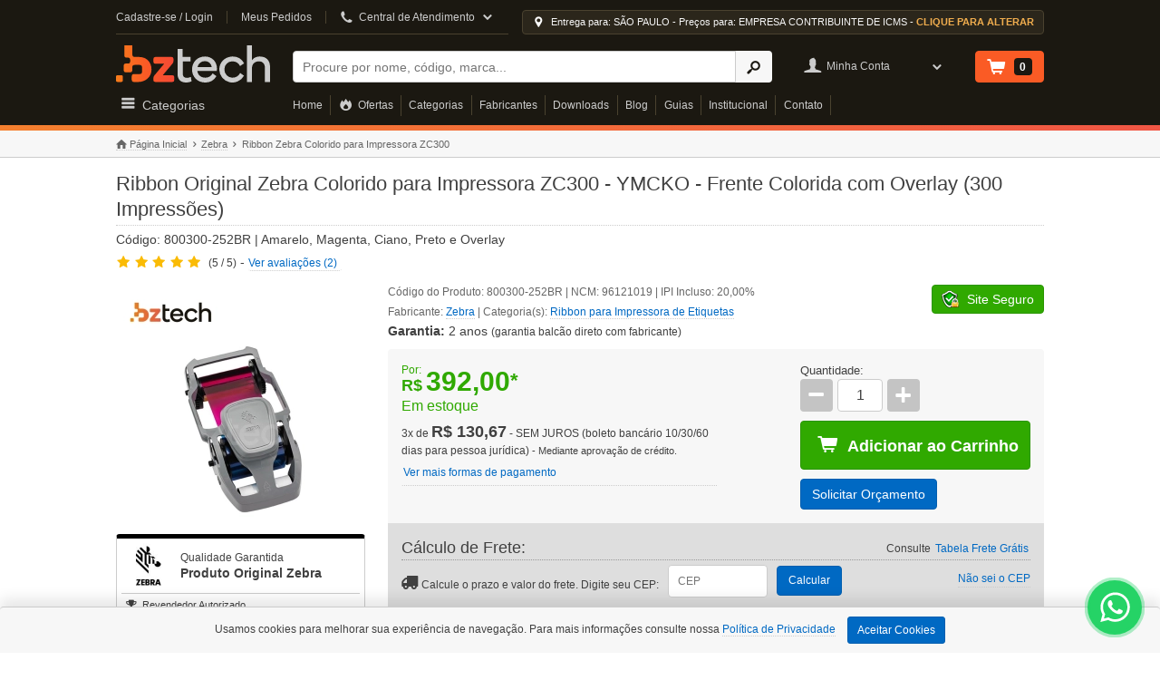

--- FILE ---
content_type: text/html; charset=UTF-8
request_url: https://www.bztech.com.br/zebra/ribbon-colorido-ymcko-zc300-300-impressoes
body_size: 20490
content:
<!DOCTYPE html>
<html lang="pt-BR" prefix="og: https://ogp.me/ns">
  <head>
         <meta charset="utf-8">
     <title>Ribbon Original Zebra Colorido para Impressora ZC300 - YMCKO - Frente Colorida com Overlay (300 Impressões) | Bz Tech</title>     <meta name="google-site-verification" content="VdmUlTVPsP1ph5NnNBGGCd1zmHX8GlQGfMsgGlqqSts" />
     <meta name="google-adsense-account" content="ca-pub-5980083537082847">
     <meta name="msvalidate.01" content="27000F6D6E62913E515D4F821650B4A6" />
     <meta name="facebook-domain-verification" content="0u0aavqdd4qfho1pcssshliel3829b" />

      <meta name="viewport" content="width=device-width, initial-scale=1.0">
<meta http-equiv="X-UA-Compatible" content="IE=edge, chrome=1">
<meta name="description" content="Conheça o Ribbon Original Zebra Colorido para Impressora ZXP series 3, Policromático YMCKO com 165 impressões por cartucho. Confira agora!">
<meta name="keywords" content="800300-252br, zebra 800300-252br, ribbon colorido zc300, ribbon ymcko, ribbon ymcko zebra">
<meta name="robots" content="index, follow">
<meta name="msapplication-TileImage" content="https://cdn.bztech.com.br/img/favicon/bz-144x144.png">
<meta name="msapplication-TileColor" content="#1b1811">
<meta name="theme-color" content="#1b1811">
<meta property="og:locale" content="pt_BR">
<meta property="og:site_name" content="Bz Tech">
<meta property="og:type" content="website">
<meta property="og:title" content="Ribbon Original Zebra Colorido para Impressora ZC300 - YMCKO - Frente Colorida com Overlay (300 Impressões)">
<meta property="og:description" content="Conheça o Ribbon Original Zebra Colorido para Impressora ZXP series 3, Policromático YMCKO com 165 impressões por cartucho. Confira agora!">
<meta property="og:url" content="https://www.bztech.com.br/zebra/ribbon-colorido-ymcko-zc300-300-impressoes">
<meta property="og:image" content="https://cdn.bztech.com.br/img/produtos/ribbon-colorido-ymcko-zc300-200-impressoes_275x275.jpg">
<meta property="og:image:type" content="image/jpeg">
<meta property="og:image:width" content="275">
<meta property="og:image:height" content="275">        <meta name="author" content="Bz Tech">

                                                                        <link href="https://cdn.bztech.com.br/css/global-header.min.css" media="screen" rel="stylesheet" type="text/css">
<link href="https://www.bztech.com.br/zebra/ribbon-colorido-ymcko-zc300-300-impressoes" rel="canonical">
<link href="https://cdn.bztech.com.br/img/favicon/bz-16x16.png" rel="icon" sizes="16x16" type="image/png">
<link href="https://cdn.bztech.com.br/img/favicon/bz-32x32.png" rel="icon" sizes="32x32" type="image/png">
<link href="https://www.bztech.com.br/favicon.ico" rel="icon" sizes="any" type="image/svg+xml">
<link href="https://cdn.bztech.com.br/img/produtos/ribbon-colorido-ymcko-zc300-200-impressoes_275x275.jpg" rel="image_src">
<link href="https://cdn.bztech.com.br/img/favicon/bz-180x180.png" rel="apple-touch-icon" sizes="180x180">
<link href="https://www.bztech.com.br/manifest.json" rel="manifest">
        
    <script nonce="bstLJOh9/d7nbDkVj584hyxN6mQUTAb3njTbkv+VqKc=" data-nonce="bstLJOh9/d7nbDkVj584hyxN6mQUTAb3njTbkv+VqKc=" id="gtmScript">
    (function(w,d,s,l,i){w[l]=w[l]||[];w[l].push({'gtm.start':
    new Date().getTime(),event:'gtm.js'});var f=d.getElementsByTagName(s)[0],
    j=d.createElement(s),dl=l!='dataLayer'?'&l='+l:'';j.async=true;j.src=
    'https://www.googletagmanager.com/gtm.js?id='+i+dl;var n=d.querySelector('[nonce]');
    n&&j.setAttribute('nonce',n.nonce||n.getAttribute('nonce'));f.parentNode.insertBefore(j,f);
    })(window,document,'script','dataLayer','GTM-NMN78CGW');
    const GTM_USER_ID = '';
    const GTM_USER_DATA = "";
  </script>

 

        <script type="application/ld+json" async defer>
  {
    "@context": "https://schema.org/",
    "@type": "Organization",
    "name": "Bz Tech: Loja de Automação Comercial",
    "url": "https://www.bztech.com.br",
    "logo": "https://cdn.bztech.com.br/img/favicon/bz-112x112.jpg",
    "sameAs": [
      "https://www.facebook.com/bztechbr",
      "https://www.instagram.com/bztechbr",
      "https://www.youtube.com/@bztechbr",
      "https://pt.slideshare.net/bztech1"
    ],
    "contactPoint": [{
      "@type": "ContactPoint",
      "telephone": "+55-41-4063-8482",
      "contactType": "Sales",
      "email": "contato@bztech.com.br"
    }],
    "address": {
      "@type": "PostalAddress",
      "addressLocality": "Curitiba",
      "addressRegion": "PR",
      "streetAddress": "Rua Padre Anchieta, 2050",
      "postalCode": "80730-000",
      "addressCountry": "BR"
    }         
  }
</script>

<script type="application/ld+json" async defer>
  {
    "@context": "https://schema.org/",
    "@type": "WebSite",
    "name": "Bz Tech: Loja de AUtomação Comercial",
    "url": "https://www.bztech.com.br",
    "description": "Encontre de tudo que sua empresa precisa na Bz Tech! Melhores preços, maior mix de produtos, excelente atendimento e entrega rápida. Confira nossa Loja!",
    "potentialAction": {
      "@type": "SearchAction",
      "target": "https://www.bztech.com.br/busca?q={search_term_string}",
      "query-input": "required name=search_term_string"
    }
  }           
</script>      

    </head>

    <body>
      <input id="myself" type="hidden" value="index-index"/>  
      <noscript>
    <iframe src="https://www.googletagmanager.com/ns.html?id=GTM-NMN78CGW" height="0" width="0" style="display:none;visibility:hidden"></iframe>
    <div class="noscript"><p><strong>Opa, parece que o JavaScript está DESATIVADO!</strong><br>Você precisa ATIVAR o javascript em seu navegador para utilizar as funcionalidades do site.</p></div>
</noscript>      <style type="text/css">
    ul.breadcrumbs { margin-block-start: 0; }
    .single-produto div.codigo-sku { margin-block-start: 4px; margin-block-end: 0;}
    .right {float: right;}
    span.fontello-icon-star-1 {
        min-width: 19.56px;
        display: inline-block;
    }
    .btn-xs {
        padding: 1px 5px;
        font-size: 12px;
        line-height: 1.5;
        border-radius: 3px;
    }
</style>



<div class="collapse navbar-collapse offcanvas" id="offcanvasnav">
    <div class="offcanvas-usuario">

                        <i class="fontello-icon-user-4"></i>
        <div style="flex-grow: 1;">
            <span>Olá, seja bem vindo!</span><br>
            <span>Faça <a href="https://www.bztech.com.br/login" title="Login Cadastro">Login ou Cadastre-se.</a></span>
        </div>
        
        <button data-toggle="collapse" data-target="#offcanvasnav" title="Menu Off Canvas" style="background: none; border: 0"><i class="fontello-icon-cancel-4"></i></button>
    </div>

    <div class="header-border-bottom"></div>

        <div class="offcanvas-location">
        <button type="button" class="calculo-preco" data-toggle="modal" data-target="#calculoValorPublic">
            <i class="fontello-icon-location-1"></i>
            <span class="location-estado-tipo-empresa">Entrega para: SÃO PAULO - Preços para: EMPRESA CONTRIBUINTE DE ICMS - <strong>CLIQUE PARA ALTERAR</strong></span>
        </button>
    </div>
    
    <div class="offcanvas-central-atendimento">
        <div>Central de Atendimento</div>
        
        <a href="https://api.whatsapp.com/send?phone=5541992337949" title="Conversar via WhatsApp" rel="noopener noreferrer nofollow" target="_blank">
            <div class="whatsapp">
                <img class="icone-whatsapp lazyload" data-src="https://cdn.bztech.com.br/img/whatsapp-logo.png" alt="Icone Whatsapp" title="Entre em contato via WhatsApp" width="20" height="20" src="https://cdn.bztech.com.br/img/blank.gif"><strong>WhatsApp:</strong> (41) 9 9233-7949
            </div>
        </a>

        <div>E-mail: <a href="mailto:contato@bztech.com.br" title="Entre em contato - Email: contato@bztech.com.br">contato@bztech.com.br</a></div>

        <div class="atendimento-left">
            <ul class="telefones-mobile">
                <li>Curitiba: <a href="tel:0214140638482" rel="noopener noreferrer" title="(41) 4063-8482">(41) 4063-8482</a></li>
                <li>São Paulo: <a href="tel:0211140637935" rel="noopener noreferrer" title="(11) 4063-7935">(11) 4063-7935</a></li>
                <li>Rio de Janeiro: <a href="tel:0212140637366" rel="noopener noreferrer" title="(21) 4063-7366">(21) 4063-7366</a></li>
                <li>Belo Horizonte: <a href="tel:0213140637488" rel="noopener noreferrer" title="(31) 4063-7488">(31) 4063-7488</a></li>
                <li>Porto Alegre: <a href="tel:0215140638791" rel="noopener noreferrer" title="(51) 4063-8791">(51) 4063-8791</a></li>
                <li>Recife: <a href="tel:0218140628076" rel="noopener noreferrer" title="(81) 4062-8076">(81) 4062-8076</a></li>
                <li>Florianópolis: <a href="tel:0214840528227" rel="noopener noreferrer" title="(48) 4052-8227">(48) 4052-8227</a></li>
                <li>Brasília: <a href="tel:0216140639379" rel="noopener noreferrer" title="(61) 4063-9379">(61) 4063-9379</a></li>
                <li>Fortaleza: <a href="tel:0218540629154" rel="noopener noreferrer" title="(85) 4042-0854">(85) 4042-0854</a></li>
                <li>Salvador: <a href="tel:0217140628561" rel="noopener noreferrer" title="(71) 4062-8561">(71) 4062-8561</a></li>
                <li>Vitória: <a href="tel:0212740629244" rel="noopener noreferrer" title="(27) 4062-9244">(27) 4062-9244</a></li>
                <li>Campo Grande: <a href="tel:0216740639504" rel="noopener noreferrer" title="(67) 4063-9504">(67) 4063-9504</a></li>
            </ul>
        </div> 
        <p class="atendimento-horario">Horário de atendimento das 9h às 12h e das 13h às 18h.</p>

    </div>


    <div class="offcanvas-menu">
        <ul>
            <li><a href="https://www.bztech.com.br/" title="Home">Home</a></li>
            <li><a href="https://www.bztech.com.br/ofertas" title="Ofertas">Ofertas</a></li>
            <li><a href="https://www.bztech.com.br/categorias" title="Categorias">Categorias</a></li>
            <li><a href="https://www.bztech.com.br/fabricantes" title="Fabricantes">Fabricantes</a></li>
            <li><a href="https://www.bztech.com.br/downloads" title="Downloads">Downloads</a></li>
            <li><a href="https://www.bztech.com.br/blog" title="Blog">Blog</a></li>
            <li><a href="https://www.bztech.com.br/guias" title="Guias">Guias</a></li>
            <li><a href="https://www.bztech.com.br/sobre-a-bz-tech" title="Sobre a Bz Tech">Institucional</a></li>
            <li><a href="https://www.bztech.com.br/contato" title="Contato">Contato</a></li>
        </ul>  
    </div>

</div>

<header class="header">
    <div class="header-top wrapper">
        <div class="header-nav">
            <a href="https://www.bztech.com.br/login" class="cadastre-se" title="Cadastre-se / Login" rel="nofollow">Cadastre-se / Login</a>
            <a href="https://www.bztech.com.br/minha-conta/meus-pedidos" class="meus-pedidos" title="Meus Pedidos" rel="nofollow">Meus Pedidos</a>

            <div class="central-atendimento">
                <i class="fontello-icon-phone-2"></i>
                <span>Central de Atendimento</span>
                <i class='fontello-icon-down-open-1'></i>

                <div class="central-atendimento-hover">
                    <div class="box-hover">
                        <p class="hover-titulo">Central de Atendimento</p>

                        <div class="atendimento-email">E-mail: <a href="mailto:contato@bztech.com.br" title="Entre em contato - Email: contato@bztech.com.br" style="color: #428bca;">contato@bztech.com.br</a></div>
                        
                        <div class="atendimento-left">
                            <ul class="telefones">
                                <li>Curitiba: (41) 4063-8482</li>
                                <li>São Paulo: (11) 4063-7935</li>
                                <li>Rio de Janeiro: (21) 4063-7366</li>
                                <li>Belo Horizonte: (31) 4063-7488</li>
                                <li>Porto Alegre: (51) 4063-8791</li>
                                <li>Recife: (81) 4062-8076</li>
                                <li>Florianópolis: (48) 4052-8227</li>
                                <li>Brasília: (61) 4063-9379</li>
                                <li>Fortaleza: (85) 4042-0854</li>
                                <li>Salvador: (71) 4062-8561</li>
                                <li>Vitória: (27) 4062-9244</li>
                                <li>Campo Grande: (67) 4063-9504</li>
                            </ul>
                        </div> 
                        <p class="atendimento-horario">Horário de atendimento das 9h às 12h e das 13h às 18h.</p>

                        <a href="https://api.whatsapp.com/send?phone=5541992337949" title="Conversar via WhatsApp" rel="noopener noreferrer nofollow" target="_blank">
                            <div class="whatsapp">
                                <img class="icone-whatsapp lazyload" data-src="https://cdn.bztech.com.br/img/whatsapp-logo.png" title="Entre em contato via WhatsApp" alt="Icone Whatsapp" width="20" height="20" src="https://cdn.bztech.com.br/img/blank.gif"><strong>WhatsApp:</strong> (41) 9 9233-7949
                            </div>
                        </a>
                    </div>                 </div>
            </div>
        </div>

                <div class="header-location-top">
            <button type="button" class="calculo-preco" data-toggle="modal" data-target="#calculoValorPublic">
                <i class="fontello-icon-location-1"></i>
                <span class="location-estado-tipo-empresa">Entrega para: SÃO PAULO - Preços para: EMPRESA CONTRIBUINTE DE ICMS - <strong>CLIQUE PARA ALTERAR</strong></span>
            </button>
        </div>
            </div> 
    <div class="wrapper">
        <div class="header-grid">

            <button class="header-nav-mobile" type="button" data-toggle="collapse" data-target="#offcanvasnav" aria-label="Abrir Menu">
                <span></span>
            </button>

            <a href="https://www.bztech.com.br" class="header-logo" rel="home" title="Bz Tech">Bz Tech</a>

            <div class="header-search">
                <form action="/busca" method="GET">
                    <div class="input-group">
                        <label class="sr-only" for="busca-header">Buscar</label>
                        <input type="text" name="q" value="" id="busca-header" aria-label="Buscar" maxlength="128" placeholder="Procure por nome, código, marca..." autocomplete="off">

                        <span class="input-group-btn">
                            <button class="btn" type="submit" aria-label="Ícone Buscar" style="border: 1px solid transparent"><i class="fontello-icon-search-4"></i></button>
                        </span>
                    </div>
                </form>
            </div>

                        
            <div class="header-usuario">
                <i class="fontello-icon-user-4"></i>
                <span>Minha Conta</span>
                <i class="fontello-icon-down-open-1"></i>

                <div class="header-usuario-hover">
                    <a href="https://www.bztech.com.br/login" title="Login" class="btn btn-success btn-block" >Login</a>
                    <span>Novo Usuário? <br><a href="https://www.bztech.com.br/login" title="Cadastre-se">Cadastre-se aqui.</a></span>
                </div> 

            </div>
                    
            <div class="header-carrinho">
                <a href="https://www.bztech.com.br/carrinho" title="Ver Carrinho"><span class="header-ver-carrinho">Ver Carrinho</span>
                    <i class="fontello-icon-basket-1"></i>
                    <div class="header-carrinho-count">
                                                0                    </div>
                </a>
            </div>

            <div class="header-categorias">
                <i class="fontello-icon-menu"></i>
                <span>Categorias</span>

                <div class="header-categorias-hover">
                    <div class="header-categoria-leitores header-categoria-single">
                        <div title="Leitores" class="categoria-link"><i class="fontello-icon-barcode"></i>Leitores</div>
                        <div class="header-leitores-hover panel-body">
                            <div class="col-1-3">
                                <a class="leftbar__subtitulo2" title="Leitores" href="https://www.bztech.com.br/leitores">Leitores</a>
                                <ul>
                                    <li><a title="Leitor de Boleto" href="https://www.bztech.com.br/leitores/leitor-de-boleto">Leitor de Boleto</a></li>
                                    <li><a title="Leitor de Cartão Magnético" href="https://www.bztech.com.br/leitores/leitor-de-cartao-magnetico">Leitor de Cartão Magnético</a></li>
                                    <li><a title="Leitor de Cheque" href="https://www.bztech.com.br/leitores/leitor-de-cheque">Leitor de Cheque</a></li>
                                    <li><a title="Leitor de Código de Barras" href="https://www.bztech.com.br/leitores/leitor-de-codigo-de-barras">Leitor de Código de Barras</a></li>
                                    <li><a title="Leitor e Gravador de Cartão Smart Card" href="https://www.bztech.com.br/leitores/leitor-e-gravador-de-cartao-smart-card">Leitor e Gravador de Cartão Smart Card</a></li>
                                    <li><a title="Leitor RFID" href="https://www.bztech.com.br/leitores/leitor-rfid">Leitor RFID</a></li>
                                </ul>
                            </div>

                            <div class="col-1-3">
                                <p class="leftbar__subtitulo2">Tipos de Leitura</p>
                                <ul>
                                    <li><a title="Leitor CCD" href="https://www.bztech.com.br/leitores/leitor-de-codigo-de-barras/ccd">Leitor CCD</a></li>
                                    <li><a title="Leitor Com Suporte" href="https://www.bztech.com.br/leitores/leitor-de-codigo-de-barras/com-suporte">Leitor Com Suporte</a></li>
                                    <li><a title="Leitor Fixo" href="https://www.bztech.com.br/leitores/leitor-de-codigo-de-barras/fixo">Leitor Fixo</a></li>
                                    <li><a title="Leitor Imager" href="https://www.bztech.com.br/leitores/leitor-de-codigo-de-barras/imager">Leitor Imager</a></li>
                                    <li><a title="Leitor Laser" href="https://www.bztech.com.br/leitores/leitor-de-codigo-de-barras/laser">Leitor Laser</a></li>
                                    <li><a title="Leitor de QR Code 2D" href="https://www.bztech.com.br/leitores/leitor-de-codigo-de-barras/qr-code-2d">Leitor de QR Code 2D</a></li>
                                    <li><a title="Leitor Sem Fio" href="https://www.bztech.com.br/leitores/leitor-de-codigo-de-barras/sem-fio">Leitor Sem Fio</a></li>
                                    <li><a title="Leitor USB" href="https://www.bztech.com.br/leitores/leitor-de-codigo-de-barras/usb">Leitor USB</a></li>
                                </ul>
                            </div>

                            <div class="col-1-3">
                                <p class="leftbar__subtitulo2">Marcas e Fabricantes</p>
                                <ul>
                                    <li><a title="Leitor Bematech" href="https://www.bztech.com.br/leitores/leitor-bematech">Leitor Bematech</a></li>
                                    <li><a title="Leitor Datalogic" href="https://www.bztech.com.br/leitores/leitor-datalogic">Leitor Datalogic</a></li>
                                    <li><a title="Leitor Honeywell" href="https://www.bztech.com.br/leitores/leitor-honeywell">Leitor Honeywell</a></li>
                                    <li><a title="Leitor Zebra" href="https://www.bztech.com.br/leitores/leitor-zebra">Leitor Zebra</a></li>
                                    <li><a title="Zebra Essentials" href="https://www.bztech.com.br/zebra-essentials">Zebra Essentials</a></li>
                                </ul> 
                            </div>                              
                        </div>
                    </div>

                    <div class="header-categoria-impressoras header-categoria-single">
                        <div title="Impressoras" class="categoria-link"><i class="fontello-icon-print-1"></i>Impressoras</div>
                        <div class="header-impressoras-hover panel-body">
                            <div class="col-1-2">
                                <p class="leftbar__subtitulo2"><a title="Impressoras" href="https://www.bztech.com.br/impressoras">Impressoras</a></p>
                                <ul>
                                    <li><a title="Impressora de Cartão PVC" href="https://www.bztech.com.br/impressoras/impressora-de-cartao-pvc">Impressora de Cartão PVC</a></li>
                                    <li><a title="Impressora de Cheque" href="https://www.bztech.com.br/impressoras/impressora-de-cheque">Impressora de Cheque</a></li>
                                    <li><a title="Impressora de Etiquetas" href="https://www.bztech.com.br/impressoras/impressora-de-etiquetas">Impressora de Etiquetas</a></li>
                                    <li><a title="Impressora de Etiquetas Colorida" href="https://www.bztech.com.br/impressoras/impressora-de-etiquetas/colorida">Impressora de Etiquetas Colorida</a></li>
                                    <li><a title="Impressora de Pulseira" href="https://www.bztech.com.br/impressoras/impressora-de-pulseira">Impressora de Pulseira</a></li>
                                    <li><a title="Impressora Jato de Tinta" href="https://www.bztech.com.br/impressoras/impressora-jato-de-tinta">Impressora Jato de Tinta</a></li>
                                    <li><a title="Impressora Laser" href="https://www.bztech.com.br/impressoras/impressora-laser">Impressora Laser</a></li>
                                    <li><a title="Impressora Matricial" href="https://www.bztech.com.br/impressoras/impressora-matricial">Impressora Matricial</a></li>
                                    <li><a title="Impressora Multifuncional" href="https://www.bztech.com.br/impressoras/impressora-multifuncional">Impressora Multifuncional</a></li>
                                    <li><a title="Impressora Não Fiscal" href="https://www.bztech.com.br/impressoras/impressora-nao-fiscal">Impressora Não Fiscal</a></li>
                                    <li><a title="Impressora Portátil" href="https://www.bztech.com.br/impressoras/impressora-de-etiquetas/portatil">Impressora Portátil</a></li>
                                    <li><a title="Impressora RFID" href="https://www.bztech.com.br/impressoras/impressora-de-etiquetas/rfid">Impressora RFID</a></li>
                                </ul>
                            </div>

                            <div class="col-1-2">
                                <p class="leftbar__subtitulo2">Marcas e Fabricantes</p>
                                <ul>
                                    <li><a title="Impressora Argox" href="https://www.bztech.com.br/impressoras/impressora-argox">Impressora Argox</a></li>
                                    <li><a title="Impressora Elgin" href="https://www.bztech.com.br/impressoras/impressora-elgin">Impressora Elgin</a></li>
                                    <li><a title="Impressora Honeywell" href="https://www.bztech.com.br/impressoras/impressora-honeywell">Impressora Honeywell</a></li>
                                    <li><a title="Impressora Zebra" href="https://www.bztech.com.br/impressoras/impressora-zebra">Impressora Zebra</a></li>
                                    <li><a title="Zebra Essentials" href="https://www.bztech.com.br/zebra-essentials">Zebra Essentials</a></li>
                                    <li><a title="Impressora Zebra Desktop - Linha ZD" href="https://www.bztech.com.br/impressoras/zebra-desktop-linha-zd">Impressora Zebra Desktop - Linha ZD</a></li>
                                </ul>

                                <p class="leftbar__subtitulo2">Suprimentos</p>
                                <ul>
                                    <li><a title="Cartão PVC" href="https://www.bztech.com.br/impressoras/impressora-de-cartao-pvc/cartao-pvc">Cartão PVC</a></li>
                                    <li><a title="Pulseira de Identificação" href="https://www.bztech.com.br/impressoras/impressora-de-pulseira/pulseira-de-identificacao">Pulseira de Identificação</a></li>
                                    <li><a title="Refil de Tinta e Cartucho para Impressora" href="https://www.bztech.com.br/impressoras/impressora-jato-de-tinta/refil-de-tinta-e-cartucho-para-impressora">Refil de Tinta e Cartucho para Impressora</a></li>
                                </ul>
                            </div>
                        </div>
                    </div>

                    <div class="header-categoria-coletor header-categoria-single">
                        <div title="Coletor de Dados" class="categoria-link"><i class="fontello-icon-doc-text"></i>Coletor de Dados</div>
                        <div class="header-coletor-hover panel-body">
                            <div class="col-1-2">
                                <p class="leftbar__subtitulo2"><a title="Coletor de Dados" href="https://www.bztech.com.br/coletor-de-dados">Coletor de Dados</a></p>
                                <ul>
                                    <li><a title="Coletor de Dados Batch" href="https://www.bztech.com.br/coletor-de-dados/batch">Coletor de Dados Batch</a></li>
                                    <li><a title="Coletor de Dados Android" href="https://www.bztech.com.br/coletor-de-dados/android">Coletor de Dados Android</a></li>
                                    <li><a title="Coletor de Dados Windows" href="https://www.bztech.com.br/coletor-de-dados/windows">Coletor de Dados Windows</a></li>
                                    <li><a title="Coletor de Dados para Inventário" href="https://www.bztech.com.br/coletor-de-dados/inventario">Coletor de Dados para Inventário</a></li>
                                </ul>
                            </div>

                            <div class="col-1-2">
                                <p class="leftbar__subtitulo2">Marcas e Fabricantes</p>
                                <ul>
                                    <li><a title="Coletor Honeywell" href="https://www.bztech.com.br/coletor-de-dados/coletor-honeywell">Coletor Honeywell</a></li>
                                    <li><a title="Coletor Datalogic" href="https://www.bztech.com.br/coletor-de-dados/coletor-datalogic">Coletor Datalogic</a></li>
                                    <li><a title="Coletor Zebra" href="https://www.bztech.com.br/coletor-de-dados/coletor-zebra">Coletor Zebra</a></li>
                                    <li><a title="Zebra Essentials" href="https://www.bztech.com.br/zebra-essentials">Zebra Essentials</a></li>
                                </ul>
                            </div>
                        </div>
                    </div>

                    <div class="header-categoria-automacao header-categoria-single">
                        <div title="Coletor de Dados" class="categoria-link"><i class="fontello-icon-tablet"></i>Automação Comercial</div>
                        <div class="header-automacao-hover panel-body">
                            <p class="leftbar__subtitulo2"><a title="Automação Comercial" href="https://www.bztech.com.br/automacao-comercial">Automação Comercial</a></p>
                            <div class="col-1-2">
                                <ul>
                                    <li><a title="Balança" href="https://www.bztech.com.br/automacao-comercial/balanca">Balança</a></li>
                                    <li><a title="Display Cliente" href="https://www.bztech.com.br/automacao-comercial/display-cliente">Display Cliente</a></li>
                                    <li><a title="Gaveta de Dinheiro" href="https://www.bztech.com.br/automacao-comercial/gaveta-de-dinheiro">Gaveta de Dinheiro</a></li>
                                    <li><a title="MFE Fiscal" href="https://www.bztech.com.br/automacao-comercial/mfe-fiscal">MFE Fiscal</a></li>
                                    <li><a title="Microterminal" href="https://www.bztech.com.br/automacao-comercial/microterminal">Microterminal</a></li>
                                    <li><a title="Pin Pad" href="https://www.bztech.com.br/automacao-comercial/pin-pad">Pin Pad</a></li>
                                </ul>
                            </div>
                            <div class="col-1-2">
                                <ul>
                                    <li><a title="Porta Cédulas e Moedas" href="https://www.bztech.com.br/automacao-comercial/porta-cedulas-e-moedas">Porta Cédulas e Moedas</a></li>
                                    <li><a title="Relógio Ponto" href="https://www.bztech.com.br/automacao-comercial/relogio-ponto">Relógio Ponto</a></li>
                                    <li><a title="SAT Fiscal" href="https://www.bztech.com.br/automacao-comercial/sat-fiscal">SAT Fiscal</a></li>
                                    <li><a title="Teclado PDV" href="https://www.bztech.com.br/automacao-comercial/teclado-pdv">Teclado PDV</a></li>
                                    <li><a title="Terminal de Consulta" href="https://www.bztech.com.br/automacao-comercial/terminal-de-consulta">Terminal de Consulta</a></li>
                                    <li><a title="Zebra Essentials" href="https://www.bztech.com.br/zebra-essentials">Zebra Essentials</a></li>
                                </ul>
                            </div>

                        </div>
                    </div>

                    <div class="header-categoria-etiquetas header-categoria-single">
                        <div title="Etiquetas" class="categoria-link"><i class="fontello-icon-tag"></i>Etiquetas</div>
                        <div class="header-etiquetas-hover panel-body">
                            <p class="leftbar__subtitulo2"><a title="Etiquetas" href="https://www.bztech.com.br/etiquetas">Etiquetas</a></p>
                            <ul>
                                <li><a title="Etiqueta Adesiva" href="https://www.bztech.com.br/etiquetas/etiqueta-adesiva">Etiqueta Adesiva</a></li>
                                <li><a title="Etiqueta Tag" href="https://www.bztech.com.br/etiquetas/etiqueta-tag">Etiqueta Tag</a></li>
                                <li><a title="Etiqueta RFID" href="https://www.bztech.com.br/etiquetas/etiqueta-rfid">Etiqueta RFID</a></li>
                            </ul>
                        </div>
                    </div>

                    <div class="header-categoria-ribbons header-categoria-single">
                        <div title="Ribbons" class="categoria-link"><i class="fontello-icon-cd"></i>Ribbons</div>
                        <div class="header-ribbons-hover panel-body">
                            <p class="leftbar__subtitulo2"><a title="Ribbons" href="https://www.bztech.com.br/ribbons">Ribbons</a></p>
                            <ul>
                                <li><a title="Ribbon Cera" href="https://www.bztech.com.br/ribbons/ribbon-cera">Ribbon Cera</a></li>
                                <li><a title="Ribbon Misto (Cera e Resina)" href="https://www.bztech.com.br/ribbons/ribbon-misto">Ribbon Misto (Cera e Resina)</a></li>
                                <li><a title="Ribbon Resina" href="https://www.bztech.com.br/ribbons/ribbon-resina">Ribbon Resina</a></li>
                                <li><a title="Ribbon para Impressora de Etiquetas" href="https://www.bztech.com.br/ribbons/ribbon-impressora-de-etiquetas">Ribbon para Impressora de Etiquetas</a></li>
                                <li><a title="Ribbon para Impressora de Cartão PVC" href="https://www.bztech.com.br/ribbons/ribbon-impressora-de-cartao-pvc">Ribbon para Impressora de Cartão PVC</a></li>
                            </ul>
                        </div>
                    </div>

                    <div class="header-categoria-informatica header-categoria-single">
                        <div title="Informatica" class="categoria-link"><i class="fontello-icon-off"></i>Informatica</div>
                        <div class="header-informatica-hover panel-body">
                            <p class="leftbar__subtitulo2"><a title="Informática" href="https://www.bztech.com.br/informatica">Informática</a></p>
                            <div class="col-1-2">
                                <ul>
                                    <li><a title="Access Point" href="https://www.bztech.com.br/informatica/access-point">Access Point</a></li>
                                    <li><a title="Computador All-in-One" href="https://www.bztech.com.br/informatica/computador-all-in-one">Computador All-in-One</a></li>
                                    <li><a title="Computador para PDV" href="https://www.bztech.com.br/informatica/computador-para-pdv">Computador para PDV</a></li>
                                    <li><a title="Computador" href="https://www.bztech.com.br/informatica/computador">Computador</a></li>
                                    <li><a title="Estabilizador" href="https://www.bztech.com.br/informatica/estabilizador">Estabilizador</a></li>
                                    <li><a title="Monitor Touch Screen" href="https://www.bztech.com.br/informatica/monitor-touch-screen">Monitor Touch Screen</a></li>
                                    <li><a title="Monitor" href="https://www.bztech.com.br/informatica/monitor">Monitor</a></li>
                                    <li><a title="Nobreak Senoidal" href="https://www.bztech.com.br/informatica/nobreak/nobreak-senoidal">Nobreak Senoidal</a></li>
                                    <li><a title="Nobreak" href="https://www.bztech.com.br/informatica/nobreak">Nobreak</a></li>
                                    <li><a title="Notebook" href="https://www.bztech.com.br/informatica/notebook">Notebook</a></li>
                                </ul>
                            </div>
                            <div class="col-1-2">
                                <ul>
                                    <li><a title="Roteador e Repetidor" href="https://www.bztech.com.br/informatica/roteador-e-repetidor">Roteador e Repetidor</a></li>
                                    <li><a title="Rotulador" href="https://www.bztech.com.br/informatica/rotulador">Rotulador</a></li>
                                    <li><a title="Scanner" href="https://www.bztech.com.br/informatica/scanner">Scanner</a></li>
                                    <li><a title="Servidor" href="https://www.bztech.com.br/informatica/servidor">Servidor</a></li>
                                    <li><a title="Software" href="https://www.bztech.com.br/informatica/software">Software</a></li>
                                    <li><a title="Switch" href="https://www.bztech.com.br/informatica/switch">Switch</a></li>
                                    <li><a title="Tablet" href="https://www.bztech.com.br/informatica/tablet">Tablet</a></li>
                                </ul>
                            </div>
                        </div>
                    </div>

                    <div class="header-categoria-pecas header-categoria-single">
                        <div title="Peças e Acessórios" class="categoria-link"><i class="fontello-icon-puzzle"></i>Peças e Acessórios</div>
                        <div class="header-pecas-hover panel-body">
                            <p class="leftbar__subtitulo2"><a title="Peças e Acessórios" href="https://www.bztech.com.br/pecas-e-acessorios">Peças e Acessórios</a></p>
                            <ul>
                                <li><a title="Cabeça de Impressão" href="https://www.bztech.com.br/pecas-e-acessorios/cabeca-de-impressao">Cabeça de Impressão</a></li>
                                <li><a title="Garantia Estendida" href="https://www.bztech.com.br/pecas-e-acessorios/garantia-estendida">Garantia Estendida</a></li>
                                <li><a title="Peças e Acessórios para Coletor de Dados" href="https://www.bztech.com.br/pecas-e-acessorios/coletor-de-dados">Peças e Acessórios para Coletor de Dados</a></li>
                                <li><a title="Peças e Acessórios para Impressoras" href="https://www.bztech.com.br/pecas-e-acessorios/impressoras">Peças e Acessórios para Impressoras</a></li>
                                <li><a title="Peças e Acessórios para Informática" href="https://www.bztech.com.br/pecas-e-acessorios/informatica">Peças e Acessórios para Informática</a></li>
                                <li><a title="Peças e Acessórios para Leitores" href="https://www.bztech.com.br/pecas-e-acessorios/leitores">Peças e Acessórios para Leitores</a></li>
                                <li><a title="Peças e Acessórios para Servidores" href="https://www.bztech.com.br/pecas-e-acessorios/servidores">Peças e Acessórios para Servidores</a></li>
                            </ul>
                        </div>
                    </div>

                    <a href="https://www.bztech.com.br/zebra-essentials" class="header-categoria-link-destaque" title="Zebra Essentials"><img class="lazyload" data-src="https://cdn.bztech.com.br/img/banner/zebra-essentials-banner-categoria.jpg" alt="Banner Zebra Essentials" title="Banner Zebra Essentials" width="230" height="60" src="https://cdn.bztech.com.br/img/ajax-loader-produtos.gif"></a>         

                </div>
            </div>

            <div class="header-institucional">
                <nav role="navigation">
                    <ul>
                        <li ><a href="https://www.bztech.com.br/" title="Home">Home</a> </li>
                        <li ><a href="https://www.bztech.com.br/ofertas" title="Ofertas"><i class="fontello-icon-fire-station"></i> Ofertas</a></li>
                        <li ><a href="https://www.bztech.com.br/categorias" title="Categorias">Categorias</a></li>
                        <li ><a href="https://www.bztech.com.br/fabricantes" title="Fabricantes">Fabricantes</a></li>
                        <li ><a href="https://www.bztech.com.br/downloads" title="Downloads">Downloads</a></li>
                        <li ><a href="https://www.bztech.com.br/blog" title="Blog">Blog</a></li>
                        <li ><a href="https://www.bztech.com.br/guias" title="Guias">Guias</a></li>
                        <li ><a href="https://www.bztech.com.br/sobre-a-bz-tech" title="Sobre a Bz Tech">Institucional</a></li>
                        <li ><a href="https://www.bztech.com.br/contato" title="Contato">Contato</a></li>
                    </ul>  
                </nav>

            </div>

                        <div class="header-location-mobile">
                <button type="button" class="calculo-preco" data-toggle="modal" data-target="#calculoValorPublic">
                    <i class="fontello-icon-location-1"></i>
                    <span class="location-estado-tipo-empresa">Entrega para: SÃO PAULO - Preços para: EMPRESA CONTRIBUINTE DE ICMS - <strong>CLIQUE PARA ALTERAR</strong></span>
                </button>
            </div>
            
        </div>
    </div>
</header>
<div class="header-border-bottom"></div>



      <div class="breadcrumb">
    <div class="wrapper">
        <ul class="breadcrumbs">
            <li><a href="https://www.bztech.com.br" title="Página Inicial"><i class=" fontello-icon-home"></i>Página Inicial</a></li>

                            <li>
                                            <i class="fontello-icon-right-open"></i><a href="https://www.bztech.com.br/zebra">Zebra</a>
                                    </li>
                            <li>
                                                                                                                        <i class="fontello-icon-right-open"></i>Ribbon Zebra Colorido para Impressora ZC300                                                                                </li>
                    </ul>
    </div> </div> 

<script type="application/ld+json">
    {
        "@context": "https://schema.org/",
        "@type": "BreadcrumbList",
        "numberOfItems": "3",
        "itemListElement": 
        [
			            {
                "@type": "ListItem",
                "position": 1,
                "item":
                {
                    "type": "WebPage",
                    "@id": "https://www.bztech.com.br",
                    "name": "Página inicial"
                }
            }
			,            {
                "@type": "ListItem",
                "position": 2,
                "item":
                {
                    "type": "WebPage",
                    "@id": "https://www.bztech.com.br/zebra",
                    "name": "Zebra"
                }
            }
			,            {
                "@type": "ListItem",
                "position": 3,
                "item":
                {
                    "type": "WebPage",
                    "@id": "https://www.bztech.com.br/zebra/ribbon-colorido-ymcko-zc300-300-impressoes",
                    "name": "Ribbon Zebra Colorido para Impressora ZC300"
                }
            }
			        ]
    }
</script>  

       
              
        
    <div class="wrapper">
      
        
                
        <div class="container">
                  
<style>
    .single-produto .produto-right .box-compra .box-compra-left button.formas-de-pagamento {
        border: 0;
        padding: 0;
        margin-bottom: 0;
    }

    .visitante-comprou,.visitante-interessado {
        position: fixed;
        right: -260px;
        width: 260px;
        z-index: 3;
        transition: all .5s ease;
        -moz-transition: all .5s ease;
        -ms-transition: all .5s ease;
        -o-transition: all .5s ease;
        -webkit-transition: all .5s ease;
        padding: 10px 20px;
        color: #FFF;
        font-size: 11px;
        text-transform: uppercase;
        font-weight: 700;
        border-top-left-radius: 4px;
        border-bottom-left-radius: 4px;
    }
    .visitante-comprou.active,.visitante-interessado.active {
        right: 0
    }

</style>


<div id="content-full" class="single-produto">
    <form method="post" action="" id="carrinho">
        
        <h1>Ribbon Original Zebra Colorido para Impressora ZC300 - YMCKO - Frente Colorida com Overlay (300 Impressões)</h1>
        <div class="codigo-sku">Código: 800300-252BR | Amarelo, Magenta, Ciano, Preto e Overlay</div>
        <div class="estrelas-produto-single overflow">
            <span class="fontello-icon-star-1" style="color:#fabb05"></span><span class="fontello-icon-star-1" style="color:#fabb05"></span><span class="fontello-icon-star-1" style="color:#fabb05"></span><span class="fontello-icon-star-1" style="color:#fabb05"></span><span class="fontello-icon-star-1" style="color:#fabb05"></span>            
            <span style="font-size: 12px">(5 / 5)</span> - 
            <a href="" type="button" class="btn-xs" id="bt_ver_comentarios" style="padding-left: 0;">Ver avaliações (2)</a>
                        
        </div>        
        
        
                <input type="hidden" name="slug" value="https://www.bztech.com.br/zebra/ribbon-colorido-ymcko-zc300-300-impressoes">
        <input type="hidden" name="codigo_sku" value="800300-252BR" >
        <script type="application/ld+json">
            {
                "@context": "https://schema.org/",
                "@type": "Product",
                "name": "Ribbon Original Zebra Colorido para Impressora ZC300 - YMCKO - Frente Colorida com Overlay (300 Impressões)",
                "image": ["https://cdn.bztech.com.br/img/produtos/ribbon-colorido-ymcko-zc300-200-impressoes_900x900.jpg","https://cdn.bztech.com.br/img/produtos/ribbon-colorido-ymcko-zc300-200-impressoes-lado_900x900.jpg","https://cdn.bztech.com.br/img/produtos/ribbon-colorido-ymcko-zc300-200-impressoes-rolo_900x900.jpg"],
                "description": "Conheça o Ribbon Original Zebra Colorido para Impressora ZXP series 3, Policromático YMCKO com 165 impressões por cartucho. Confira agora!",
                "sku": "800300-252BR",
                "productID": "800300-252BR",
                "mpn": "800300-252BR",
                "url": "https://www.bztech.com.br/zebra/ribbon-colorido-ymcko-zc300-300-impressoes",
                "model": "Ribbon Zebra Colorido para Impressora ZC300",
                "category": "Ribbon para Impressora de Etiquetas",
                
                "brand": {
                    "@type": "Brand",
                    "name": "Zebra"
                },

                "offers": {
                    "@type": "Offer",
                    "availability": "https://schema.org/InStock",
                    "itemCondition": "https://schema.org/NewCondition",
                    "price": "392",
                    "priceCurrency": "BRL",
                    "priceValidUntil": "2025-12-31",
                    "url": "https://www.bztech.com.br/zebra/ribbon-colorido-ymcko-zc300-300-impressoes",

                    "hasMerchantReturnPolicy": {
                      "@type": "MerchantReturnPolicy",
                      "customerRemorseReturnFees": "https://schema.org/OriginalShippingFees",
                      "customerRemorseReturnLabelSource": "https://schema.org/ReturnLabelCustomerResponsibility",
                      "itemDefectReturnFees": "https://schema.org/FreeReturn",
                      "itemDefectReturnLabelSource": "https://schema.org/ReturnLabelDownloadAndPrint",
                      "merchantReturnDays": 7,
                      "merchantReturnLink": "https://www.bztech.com.br/rma",
                      "refundType": "https://schema.org/StoreCreditRefund",
                      "restockingFee": "0",
                      "returnFees": "https://schema.org/FreeReturn",
                      "returnMethod": "https://schema.org/ReturnByMail",
                      "returnPolicyCategory": "https://schema.org/MerchantReturnFiniteReturnWindow",
                      "applicableCountry": "BR",
                      "returnPolicyCountry": "BR"
                    },

                    "seller": {
                        "@type": "Organization",
                        "name": "Bz Tech: Loja de Automação Comercial"
                    },

                    "shippingDetails": {
                        "@type": "OfferShippingDetails",

                        "shippingDestination": {
                            "@type": "DefinedRegion",
                            "addressCountry": {
                                "@type": "Country",
                                "name": "BR"
                            }
                        },
                        "shippingOrigin": {
                            "@type": "DefinedRegion",
                            "addressCountry": {
                                "@type": "Country",
                                "name": "BR"
                            }
                        },
                        "shippingRate": {
                            "@type": "MonetaryAmount",
                            "currency": "BRL",
                            "minValue": "0",
                            "maxValue": "100"
                        },
                        "deliveryTime": {
                            "@type": "ShippingDeliveryTime",
                                "handlingTime": {
                                    "@type": "QuantitativeValue",
                                    "minValue": "0",
                                    "maxValue": "2",
                                    "unitCode": "DAY"
                                },
                                "transitTime": {
                                    "@type": "QuantitativeValue",
                                    "minValue": "0",
                                    "maxValue": "5",
                                    "unitCode": "DAY"
                                }
                        }

                    }
                }
                
                                                
                                , "aggregateRating": {
                                    "@type": "AggregateRating",
                                    "ratingValue": "5",
                                    "reviewCount": "2"
                                },                        
                                "review": [

                                                            
                                                                        {
                                      "@type": "Review",
                                      "reviewRating": {
                                        "@type": "Rating",
                                        "bestRating": "5",
                                        "ratingValue": "5",
                                        "worstRating": "1"
                                      },
                                      "author": {
                                        "@type": "Person",
                                        "name": "Pedro Carvalho"
                                      },
                                      "datePublished": "2024-07-01",
                                      "reviewBody": "Muito bom"
                                    }

                                                            
                                    ,                                    {
                                      "@type": "Review",
                                      "reviewRating": {
                                        "@type": "Rating",
                                        "bestRating": "5",
                                        "ratingValue": "5",
                                        "worstRating": "1"
                                      },
                                      "author": {
                                        "@type": "Person",
                                        "name": "beatriz goes"
                                      },
                                      "datePublished": "2023-11-07",
                                      "reviewBody": "produto original funcionou 100%"
                                    }

                        
                                            ]

                                
            }
        </script>

        <div class="container-superior-overflow" style="position: relative;">

            <div style="float:right;" class="site-seguro-rightbar" title="Site Seguro"><img class="icone-img-site-seguro lazyload" data-src="https://cdn.bztech.com.br/img/ic-site-seguro.png" alt="Icone Site Seguro" title="Site Seguro" width="20" height="20" src="https://cdn.bztech.com.br/img/ajax-loader-produtos.gif"> Site Seguro</div>
            
            <div class="imagemproduto">
            
            
            <div class="stage" style="position: relative;">
                                                <img id="img_zoom" class="" src="https://cdn.bztech.com.br/img/produtos/ribbon-colorido-ymcko-zc300-200-impressoes_275x275.webp" data-zoom-image="https://cdn.bztech.com.br/img/produtos/ribbon-colorido-ymcko-zc300-200-impressoes_900x900.webp" width="275" height="275" alt="Ribbon Colorido Ymcko Zc300 200 Impressoes" title="Ribbon Colorido Ymcko Zc300 200 Impressoes"/>
            </div>

                                                            <div class="produto-original" style="border-top: solid 5px #000000;">
                            <div style="overflow: hidden;">
                                <a style="height: 50px;" href="https://www.bztech.com.br/zebra" title="Zebra">
                                                                            <img class="lazyload" data-src="https://cdn.bztech.com.br/img/fabricantes/logo-zebra.jpg" alt="Logo Zebra" title="Logo Zebra"width="60" height="50" src="https://cdn.bztech.com.br/img/ajax-loader-produtos.gif">
                                                                    </a>
                                <div class="produto-original-text">
                                    <span style="font-size: 12px;">Qualidade Garantida<br><strong style="font-size: 14px;">Produto Original Zebra</strong></span>
                                </div> 
                            </div>
                                <div class="revendedor-autorizado">
                                    <span><i class="fontello-icon-award iconleft"></i> Revendedor Autorizado</span>
                                </div>
                        </div>
                                    
                <div class="thumbs" id="thumbs-container">
                                                                <a href="javascript:;" data-image="https://cdn.bztech.com.br/img/produtos/ribbon-colorido-ymcko-zc300-200-impressoes_900x900.webp" data-zoom-image="https://cdn.bztech.com.br/img/produtos/ribbon-colorido-ymcko-zc300-200-impressoes_900x900.webp" class="active">
                            <img class="lazyload" data-src="https://cdn.bztech.com.br/img/produtos/ribbon-colorido-ymcko-zc300-200-impressoes_60x60.webp" alt="Ribbon Colorido Ymcko Zc300 200 Impressoes" title="Ribbon Colorido Ymcko Zc300 200 Impressoes" width="60" height="60" src="https://cdn.bztech.com.br/img/ajax-loader-produtos.gif">
                            </a>
                                                <a href="javascript:;" data-image="https://cdn.bztech.com.br/img/produtos/ribbon-colorido-ymcko-zc300-200-impressoes-lado_900x900.webp" data-zoom-image="https://cdn.bztech.com.br/img/produtos/ribbon-colorido-ymcko-zc300-200-impressoes-lado_900x900.webp" class="">
                            <img class="lazyload" data-src="https://cdn.bztech.com.br/img/produtos/ribbon-colorido-ymcko-zc300-200-impressoes-lado_60x60.webp" alt="Ribbon Colorido Ymcko Zc300 200 Impressoes Lado" title="Ribbon Colorido Ymcko Zc300 200 Impressoes Lado" width="60" height="60" src="https://cdn.bztech.com.br/img/ajax-loader-produtos.gif">
                            </a>
                                                <a href="javascript:;" data-image="https://cdn.bztech.com.br/img/produtos/ribbon-colorido-ymcko-zc300-200-impressoes-rolo_900x900.webp" data-zoom-image="https://cdn.bztech.com.br/img/produtos/ribbon-colorido-ymcko-zc300-200-impressoes-rolo_900x900.webp" class="">
                            <img class="lazyload" data-src="https://cdn.bztech.com.br/img/produtos/ribbon-colorido-ymcko-zc300-200-impressoes-rolo_60x60.webp" alt="Ribbon Colorido Ymcko Zc300 200 Impressoes Rolo" title="Ribbon Colorido Ymcko Zc300 200 Impressoes Rolo" width="60" height="60" src="https://cdn.bztech.com.br/img/ajax-loader-produtos.gif">
                            </a>
                                                    </div>          

                <p class="imagens-ilustrativas removeMobile">Imagens ilustrativas, em alguns casos as imagens podem ser diferentes dos produtos.</p>

            </div> 
            <div class="produto-right">
                <div class="produto-header">
                                 
                    <span class="codigo">Código do Produto: 800300-252BR | NCM: 96121019 | IPI Incluso: 20,00%</span>

                    <div class="categoria-fabricante">
                                                    Fabricante: <a href="https://www.bztech.com.br/zebra">Zebra</a>
                                                                                                     | Categoria(s): <a href="https://www.bztech.com.br/ribbons/ribbon-impressora-de-etiquetas">Ribbon para Impressora de Etiquetas</a>                    </div>                    
                    
                                            <span class="garantia"><strong>Garantia: </strong>2 anos <small>(garantia balcão direto com fabricante)</small></span>       
                    

                    
                    
                </div> 
                

                                


                <div class="box-compra">
                    
                    <div class="box-compra-left">
                        <div class="valor">                     
                                                                                                                                        <span class="valor-por">Por:</span>
                                        <span class="valor-r">R$</span>
                                                                                
                                        <span class="valor-numero preco">392,00</span><span style="font-size: 22px;position: absolute;top: 4px;">*</span>
   
                                                                                                                                    </div> 
                                                                                                                         <span class="com-estoque">Em estoque</span>
                                                                          <input type="hidden" name="emEstoque" value="Em estoque">
                                
                                                                                    
                                                    
                            <p class="single-pagamento">
                            <span>3x de <strong class="bigger">R$ 130,67</strong> - SEM JUROS (boleto bancário 10/30/60 dias para pessoa jurídica)<span style="font-size: 11px"> - Mediante aprovação de crédito.</span></span>                        </p>
                        
                                                    <button class="mais-formas-de-pagamento btn-link" type="button" data-toggle="modal" data-target="#modal-formas-pagamento">Ver mais formas de pagamento</button>
                        
                    </div> 
                                        <div class="box-compra-right">
                            <div class="quantidade ">
                                <div class="form-group">
                                    <label for="qty">Quantidade:</label>
                                    <div id="qty-decrease" class="qty-increment" title="Diminuir Quantidade"><i class='fontello-icon-minus-1'></i></div>
                                    <input type="text" name="qty" id="qty" maxlength="12" value="1" class="form-control input-quantidade" title="Quantidade">
                                    <div id="qty-increase" class="qty-increment" title="Aumentar Quantidade"><i class='fontello-icon-plus-1'></i></div>
                                </div>
                            </div>                             <input value="Ribbon Original Zebra Colorido para Impressora ZC300 - YMCKO - Frente Colorida com Overlay (300 Impressões)" name="produto" type="hidden">
                            <input value="392.00" name="valor" type="hidden">
                            <input value="3244" name="codigo" type="hidden">

                                                                    <a href="javascript:;" class="btn btn-success btn-block btn-carrinho " id="adicionar-ao-carrinho"><i class='fontello-icon-basket-1'></i>Adicionar ao Carrinho</a>
                                        <a href="javascript:;" data-id="3244" class="btn btn-info solicitar-orcamento-produto">Solicitar Orçamento</a>
                                        
                                        
                                                                                                         

                    </div> 
                    
                    <div class="clear overflow">
                                                
                    </div> 
                </div> 
                                                
                
                <div class="box-cep search-cep" style='position:relative'>
                    <div class="consulta-tabela-frete-gratis">Consulte <button class="btn-link" type="button" title="Tabela de Frete Grátis" data-toggle="modal" data-target="#modal-frete-gratis" style="padding: 0;">Tabela Frete Grátis</button></div>
                    <div class="calculo-frete">Cálculo de Frete: </div>
                    <div id='loading_frete_produto_single' style='display: block; margin:5px 5px 15px 5px; background-color:white; padding:15px;border-radius: 5px;display:none;position:absolute;top:0px;left:0px;padding:10px'>

                        <div style='vertical-align: middle;text-align: center;'>
                            <img class="lazyload" data-src="https://cdn.bztech.com.br/img/ajax-loader.gif" alt="Loading" title="Loading" width="40" height="40" src="https://cdn.bztech.com.br/img/ajax-loader-produtos.gif">
                        </div>

                     </div>
                    <div class="overflow caixa-busca-cep-single">
                        <p class="cep-text"><i class='fontello-icon-truck'></i>Calcule o prazo e valor do frete. Digite seu CEP:</p>
                        <div class="form-group">
                            <input type="text" name="cep" id="cep" maxlength="9" value="" title="CEP" placeholder="CEP">
                            <button class="btn btn-info calcular-novo" rowid-produto="3244"  title="Calcular Frete">Calcular</button>
                            <a class="cep-pelo-endereco" href="https://buscacepinter.correios.com.br/app/endereco/index.php" target="_blank" rel="noopener noreferrer nofollow"> Não sei o CEP</a>
                            <div><span class="erro-busca text-danger"></span></div>     
                        </div>
                    </div> 
                    <div class="resultado-buscas">  
                      <div class="cep-inserido" style="padding-bottom: 5px; overflow: hidden;">
                            <p class="cep-text"><i class='fontello-icon-truck'></i>CEP: <span id='cep_usado'></span> | <button title="Limpar CEP" class="btn-link" type="button" id="bt_limpar_cep_single">LIMPAR CEP</button></p>
                      </div>

                        <p class="frete-normal"><span class="normal"></span></p>
                        <div id="div_mostra_frete_gratis" style="margin-top: 5px; font-size: 90%; display: none; padding-top: 5px; border-top: solid 1px #ccc">Frete Grátis para pedidos acima de R$ <span class="valor-frete-gratis">XXXX,00</span>.</div>
                        <span id="n_units"></span> 
                    </div>                </div>                 
                                <p class="single-observacoes">*Valor faturado para <strong>EMPRESA CONTRIBUINTE DE ICMS</strong>  do estado <strong>SÃO PAULO</strong>. Os produtos podem ser faturados de outros estados, consulte diferencial de aliquota ICMS interestadual (DIFAL). Valores para <strong>USO</strong>, se for revenda sujeito a incidência de impostos. O estoque pode sofrer alterações durante o processo de compra. Caso o produto comprado esgote entraremos em contato. Este produto não poderá ser faturado para pessoa física.</p>
                


            </div> 
        </div>        
                        </form>

        
        
                <div class="col-4-5-produtoSingle">
                        <div id="produto-single-tab">
                <ul>
                    <li><a href="#tab-descricao">Descrição</a></li>
                    <li class="produto-single-tab-disabled"><a href="#tab-etiquetas">Etiquetas (0)</a></li>
                    <li class="produto-single-tab-disabled"><a href="#tab-ribbons">Ribbons (0)</a></li>
                    <li class="produto-single-tab-disabled"><a href="#tab-pecas-e-acessorios">Peças e Acessórios (0)</a></li>
                    <li class="produto-single-tab-disabled"><a href="#tab-suprimentos">Suprimentos (0)</a></li>
                    <li class="produto-single-tab-disabled"><a href="#tab-garantia">Garantia Estendida (0)</a></li>
                    <li class="produto-single-tab-disabled"><a href="#tab-softwares">Softwares (0)</a></li>
                    <li class="produto-single-tab-disabled"><a href="#tab-impressoras">Impressoras (0)</a></li>
                                    </ul>

                <div id="tab-descricao" class="">
                                        <h2>Descrição Ribbon Zebra Colorido para Impressora ZC300</h2>
                                                    <div class="descricao">
                                                                <p>Para equipamentos Zebra o recomendado é sempre utilizar os melhores suprimentos, por isso conheça o<strong> Ribbon Original Zebra Colorido para Impressora ZC300 - YMCKO, </strong>por cartucho você poderá fazer até 300 Impressões.<br />
Este Ribbon tem compatibilidade apenas com&nbsp;as impressoras: <a href="https://www.bztech.com.br/zebra/impressora-zc300-uma-face">Zebra ZC300</a> e <a href="https://www.bztech.com.br/zebra/impressora-zc300-frente-verso">Zebra ZC300 frente e verso</a>.</p>

<blockquote>
<p>Buscando mais informações sobre Ribbons? Acesse o nosso&nbsp;<a href="https://www.bztech.com.br/guias/ribbon">GUIA - Ribbons</a>&nbsp;e saiba tudo o que precisa sobre esse suprimento.</p>
</blockquote>
                                                            </div>
                                            
                                                                            </div> 
                <div id="tab-etiquetas" class="overflow">
                                        <div class="title-h2">Etiquetas Compatíveis</div>
                    <p></p>
                </div> 
                <div id="tab-ribbons" class="overflow">
                                        <div class="title-h2">Ribbons Compatíveis</div>
                    <p></p>
                </div> 
                <div id="tab-pecas-e-acessorios" class="overflow">
                                        <div class="title-h2">Peças e Acessórios Compatíveis</div>
                    <p></p>
                </div> 
                <div id="tab-suprimentos" class="overflow">
                                        <div class="title-h2">Suprimentos Compatíveis</div>
                    <p></p>
                </div> 
                <div id="tab-garantia" class="overflow">
                                        <div class="title-h2">Garantia Estendida</div>
                    <p></p>
                </div> 
                <div id="tab-softwares" class="overflow">
                                        <div class="title-h2">Softwares</div>
                    <p></p>
                </div> 
                <div id="tab-impressoras" class="overflow">
                                        <div class="title-h2">Impressoras</div>
                    <p></p>
                </div> 
                            </div>             

                                    
            
        

                        <div id="caracteristicas-tab">
                <ul>
                    <li><a href="#tab-dados-tecnicos">Especificações Técnicas</a></li>
                                                                                <li><a href="#tab-politicaBztech">Políticas Bz Tech</a></li>
                </ul>

                                <div id="tab-dados-tecnicos">
                    <h2 class="titulo-top">Especificações Técnicas Ribbon Zebra Colorido para Impressora ZC300 - Código Part-number: 800300-252BR</h2>
                    <div class="dados-tecnicos-adicionais">
                        <div class="tablegrid">
                            <table border="0" cellpadding="1" cellspacing="0" style="width:100%">
	<tbody>
		<tr>
			<td>Compatibilidade</td>
			<td>Impressora Zebra ZC300</td>
		</tr>
		<tr>
			<td>Configuração de Cores</td>
			<td>YMCKO</td>
		</tr>
		<tr>
			<td>Número de Impressões</td>
			<td>300 Impressões</td>
		</tr>
	</tbody>
</table>
                        </div>
                    </div>
                </div>
                
                                                
                                                
                                <div id="tab-politicaBztech">
                    <div class="title-h2" style="margin-top: 0;">Políticas de Compra e Troca Bz Tech</div>
                    <ul>
                        <li>O valor anunciado pode sofrer alterações sem aviso prévio.</li>
                        <li>Todo pedido faturado no boleto irá passar pela análise de crédito.</li>
                        <li>Frete CIF para pedidos acima de R$ 1.100,00 para estados selecionados. Consulte:<button class="btn-link" style="padding:0;" type="button" title="Tabela de Frete Grátis" data-toggle="modal" data-target="#modal-frete-gratis">Tabela de Frete Grátis.</button></li>
                        <li>O Estoque pode sofrer alterações durante o processo de compra. Caso o produto comprado esgote no estoque o pedido ficará aguardando novas peças para faturamento.</li>
                        <li>Todos os produtos são novos, originais, na caixa e provenientes da distribuição do fabricante.</li>
                        <li>Você tem 7 dias após receber o produto para testá-lo. Caso apresente defeito ou simplesmente não atenda sua necessidade, solicite a troca ou devolução. Veja mais - <a href="https://www.bztech.com.br/rma">Politica trocas e devoluções</a>.</li>
                        <li>Para troca ou devolução o produto PRECISA estar completo em embalagem original sem avarias.</li>
                        <li>O prazo de entrega anunciado é um calculo médio, pode variar dependendo do seu CEP.</li>
                        <li>Trabalhamos com prazos maiores para pagamento no boleto, em até 6x, consulte-nos.</li>
                    </ul>

                    <div class="title-h2">Se eu precisar devolver?</div>
                    <ul>
                        <li>O produto está conforme recebido, com caixa intacta e com todos os acessórios?</li>
                        <li>Está dentro do prazo de 7 (sete) dias após o recebimento?</li>
                        <li>Por favor envie um e-mail para <a href="mailto:contato@bztech.com.br" title="Entre em contato - Email: contato@bztech.com.br">contato@bztech.com.br</a> solicitando a troca ou devolução.</li>
                    </ul>
                </div>                             </div>
                      
        </div>    
            

                <div class="col-1-5-box-comprar-rightbar wrap-box-comprar-rightbar">
                                                <div class="opinioes-produto-single">
                        <div class="title-h2">Compre com quem é Especialista em Automação Comercial</div>
                        <p style="font-size: 13px">Veja opinião de outros clientes que já compraram com a Bz Tech:</p>
                                                    <div style="margin-bottom: 10px">
                                <span style="color: #666; font-size: 10px"><i class="fontello-icon-thumbs-up"></i> 10/03/2025 por Diego</span><br>
                                <span>compra e segura e dentro prazo de entrega</span>
                            </div>
                                                    <div style="margin-bottom: 10px">
                                <span style="color: #666; font-size: 10px"><i class="fontello-icon-thumbs-up"></i> 30/07/2025 por Antonio Carlos</span><br>
                                <span>Muito bem atendido, rápido e fácil.</span>
                            </div>
                                                    <div style="margin-bottom: 10px">
                                <span style="color: #666; font-size: 10px"><i class="fontello-icon-thumbs-up"></i> 06/11/2025 por Thais Feltes</span><br>
                                <span>Produtos de qualidade, atendimento ágil e eficaz.</span>
                            </div>
                                                    <div style="margin-bottom: 10px">
                                <span style="color: #666; font-size: 10px"><i class="fontello-icon-thumbs-up"></i> 12/02/2025 por Daniela</span><br>
                                <span>Muito pratico e rápido</span>
                            </div>
                                                    <div style="margin-bottom: 10px">
                                <span style="color: #666; font-size: 10px"><i class="fontello-icon-thumbs-up"></i> 31/10/2025 por MARIA LENILÚCIA DE LUCENA COELHO</span><br>
                                <span>BZ TECH  estamos felizes com este fornecedor confiável e parceiro , obrigada.</span>
                            </div>
                                            </div>
                

            <div class="box-comprar-rightbar">


                <p style="font-size: 16px; font-weight: 700; margin-bottom: 0">Ribbon Original Zebra Colorido para Impressora ZC300 - YMCKO - Frente Colorida com Overlay (300 Impressões)</p>
                <p style="font-size: 12px;">(Código: 800300-252BR)</p>

                <div class="valor">
                        
                            <span class="valor-por">Por:</span>
                            <span class="valor-r">R$ </span>
                                                        
                            <span class="valor-numero preco"> 392,00<span class="small">*</span></span>


                        
                    <input type="hidden" id="valor-produto-referencia" value="392,00"/>    
                </div> 
                        

                                                                                                                            <span class="com-estoque">Em estoque</span>
                                                                                        
                                                            

                                                    
                                                            <a href="javascript:;" id="adicionar-ao-carrinho-scroll" class="btn btn-success btn-block btn-carrinho botao4 " style="padding: 8px"><i class="fontello-icon-basket-1" style="margin-right: 4px; font-size: 18px;"></i>Adicionar ao Carrinho</a>

                    <a href="javascript:;" data-id="3244" class="btn btn-info solicitar-orcamento-produto">Solicitar Orçamento</a>

                        <!-- <a href="javascript:;" data-id="3244" class="btn btn-info solicitar-orcamento-produto">Solicitar Orçamento</a> -->
                                    
            </div>

        </div>         
    </form>

    <div class="clear"></div>

        
    
        <div class="container-perguntaserespostas">
  
  <div class="modal fade" id="perguntaRespostaForm" tabindex="-1" role="dialog" aria-labelledby="myModalLabel">
    <div class="modal-dialog" role="document">
      <div class="modal-content">
        <div class="modal-header">
          <button type="button" class="close" data-dismiss="modal" aria-label="Close"><span aria-hidden="true">&times;</span></button>
          <div class="modal-title"><div id="pergunta_respostaModal">Enviar uma Pergunta</div></div>
          <input type=hidden id='rowid_pergunta' name='rowid_pergunta'>
        </div>  
        <div class="modal-body overflow">
          <p id="conteudo_respostaModal">Digite sua pergunta, nossa equipe irá responder o mais breve possível.</p>

          <div class="form-horizontal">
            <textarea name="pr_descricao" class="form-control" id="pr_descricao" rows="7" cols="60" maxlength="2000"></textarea>      
          </div>
          <p class="clear" style="margin-bottom: 0;" id="footer_respostaModal">Você será avisado por e-mail assim que sua pergunta for respondida.</p>        

        </div>
        <div class="modal-footer overflow">
          <button type="button" class="btn btn-success salvar_pr_site">Enviar</button>
          <button type="button" class="btn btn-default modal-cancelar pull-left" data-dismiss="modal">Cancelar</button>
        </div>
      </div>
    </div>
  </div>

  <div class="modal fade" id="aguardandoaprovacao" tabindex="-1" role="dialog" aria-labelledby="myModalLabel">
    <div class="modal-dialog" role="document">
      <div class="modal-content">
        <div class="modal-header">
          <button type="button" class="close" data-dismiss="modal" aria-label="Close"><span aria-hidden="true">&times;</span></button>
          <div class="modal-title">Mensagem Enviada</div>
        </div>  
        <div class="modal-body overflow">
          <div class="form-group">
            <div class="col-md-12">
              <div class="alert alert-success">
                <p>Sua resposta foi enviada com sucesso!</p>   
              </div>
              <p style="margin-bottom: 0;">Sua resposta será revisada antes da publicação. <br>Agradecemos sua participação.</p>
            </div>
          </div>           
        </div>
        <div class="modal-footer overflow">
          <button type="button" class="btn btn-default modal-cancelar" data-dismiss="modal">Fechar</button>
        </div>
      </div>
    </div>
  </div>

  <h2 id="topo_perguntas_respostas"><i class="fontello-icon-plus-1" style="float: right; display: none;"></i>Perguntas e Respostas</h2>
  <div id="perguntas-respostas-tab">
    <div class="titulo_perguntaserespostas">
              <p>Para fazer uma pergunta ou responder você precisa estar logado. <a href="https://www.bztech.com.br/login">Fazer login.</a></p>
              
    </div> 
    <div class="cadastro listagem_perguntaresposta">
            
      
          </div>
  </div>
</div>
    

            
            


                

        <div class="container-comentarios">


    <style>
        div.g-recaptcha {
            margin: 0 auto;
            width: 304px;
            float:left;
        }

        .container-comentarios {
            margin-bottom: 15px;
        }
    </style>

    
    <h2 class='titulo_comentarios' id='topo_comentario'>Avaliações e Comentários</h2>        
        <button type="button" id="bt_incluir_comentario" class="btn btn-primary" ><span class="fontello-icon-plus"></span> Adicionar Avaliação e Comentário</button>

        <div class="box" id='div_frm_comentario' style='display:none'> 
            <p class="small right">*campos obrigatórios</p>
            <div style="font-size: 16px; font-weight: 700; margin: 0 0 20px 0; border-bottom: 1px dotted #ccc; padding-bottom: 5px;">Adicionar Avaliação e Comentário</div>

            <form method="post" name="frm-comentario" action="cadastro-pessoa-juridica" id="frm-comentario">

                            <input type='hidden' value='3244' name='rowid_produto' id='rowid_produto'>
            
            

            <div class="form-horizontal nome">
                <label class="required" for="nome2">Seu Nome: *</label>                    
                <input type="text" name="nome" id="nome2" maxlength="255" size="50" value="">                    

                <div class="validacao_form_sucess"><i class="fontello-icon-ok"></i></div>
                <div class="validacao_form_error"><i class="fontello-icon-cancel"></i></div>
                <span class="has-error" id="pj_nome"></span>
            </div>
           
            <div class="form-horizontal email">
                <label class="required" for="email2">E-mail: *</label>                    
                <input type="text" name="email" id="email2" maxlength="255" size="50" value="" autocomplete="email">

                <div class="validacao_form_sucess"><i class="fontello-icon-ok"></i></div>
                <div class="validacao_form_error"><i class="fontello-icon-cancel"></i></div>
                <div class="form_dica"><span>Seu e-mail não será exibido.</span></div>
                <span class="has-error" id="pj_email"></span>

            </div>

            

            <div class="form-horizontal texto">
                <label class="required" for="texto">Comentário: *</label>                    
                <textarea name="texto" id="texto" cols=100 rows=5 size="50" value=""></textarea>
                <div class="validacao_form_sucess"><i class="fontello-icon-ok"></i></div>
                <span class="has-error" id="pj_texto"></span>
            </div>    

            <div class="form-horizontal estrelas">
                <div>
                  
                    <span>Avaliação: *</span><br>
                    <div id='div_estrelas' class="rating">
                        <input class="estrela" type="radio" id="estrela5" name="rating" value="5" />
                        <label for="estrela5" title="Achei Excelente - 5 estrelas"></label>
                        <input class="estrela" type="radio" id="estrela4" name="rating" value="4" />
                        <label for="estrela4" title="Eu Gostei - 4 estrelas"></label>
                        <input class="estrela" type="radio" id="estrela3" name="rating" value="3" />
                        <label for="estrela3" title="É OK - 3 estrelas"></label>
                        <input class="estrela" type="radio" id="estrela2" name="rating" value="2" />
                        <label for="estrela2" title="Não Gostei - 2 estrelas"></label>
                        <input class="estrela" type="radio" id="estrela1" name="rating" value="1" />
                        <label for="estrela1" title="Achei Péssimo - 1 estrela"></label>
                    </div>

                </div>
                <div class="clear">
                    <div id='significado' style='white-space: nowrap;float:left;margin-left:10px'></div>
                </div>

                <input type='hidden' id='estrelas' name='estrelas'>

                <div class="validacao_form_sucess"><i class="fontello-icon-ok"></i></div>
                <span class="has-error" id="pj_estrelas"></span>
            </div>                                

            
                        <div class="form-horizontal g-recaptcha-response">
                <div id="recaptcha-comentario"></div> 
                <span class="has-error" id="pj_g-recaptcha-response"></span>
            </div>

            
            <input type="submit" name="submit" style="padding-right:40px;padding-left:40px;" class="btn btn-success btn-comentario-enviar" value="Enviar">                
            <button class="btn btn-default" id="cancelar_comentario" >Cancelar</button>
            </form>

        </div>


                <input type="hidden" name="listagem_comentarios" id="listagem_comentarios" data-mostraritem="9" data-totalitem="2" data-itematual="9" value="">
        <div class="cadastro listagem_comentarios">
                  
        <div class="box overflow caixa_um_comentario" data-index="1" data-rowid-comentario='1925' style="display: block">
                
            <a name='comentario_1925'></a>            
            <span class="small right"><span class="data_cadastro">01/07/2024</span></span>
            <div class="td_avaliacao">
                <span class="fontello-icon-star-1"          style="color:#fabb05"></span><span class="fontello-icon-star-1"          style="color:#fabb05"></span><span class="fontello-icon-star-1"          style="color:#fabb05"></span><span class="fontello-icon-star-1"          style="color:#fabb05"></span><span class="fontello-icon-star-1"          style="color:#fabb05"></span>            </div>
            <p><strong class="nome">Pedro</strong>: <span class="texto_comentario">Muito bom</span></p> 
                    
                                            <div class="texto_comentario_resposta_1925 comentario_resposta_div">
                                    </div>


            <div class="comentario-util">
                <p class="comentario-util-texto">Este comentário foi útil?</p>
                <div>
                    <a href="" type="button" class="btn btn-default bt_votar_positivo">
                        <span class="fontello-icon-thumbs-up-1 n_votos_positivo" >0</span>
                    </a>
                    <a href="" type="button" class="btn btn-default bt_votar_negativo">
                        <span class="fontello-icon-thumbs-down n_votos_negativo">0</span>
                    </a>      
                    
                </div>
            </div>

    </div>      
        <div class="box overflow caixa_um_comentario" data-index="2" data-rowid-comentario='1771' style="display: block">
                
            <a name='comentario_1771'></a>            
            <span class="small right"><span class="data_cadastro">07/11/2023</span></span>
            <div class="td_avaliacao">
                <span class="fontello-icon-star-1"          style="color:#fabb05"></span><span class="fontello-icon-star-1"          style="color:#fabb05"></span><span class="fontello-icon-star-1"          style="color:#fabb05"></span><span class="fontello-icon-star-1"          style="color:#fabb05"></span><span class="fontello-icon-star-1"          style="color:#fabb05"></span>            </div>
            <p><strong class="nome">beatriz</strong>: <span class="texto_comentario">produto original funcionou 100%</span></p> 
                    
                                            <div class="texto_comentario_resposta_1771 comentario_resposta_div">
                                    </div>


            <div class="comentario-util">
                <p class="comentario-util-texto">Este comentário foi útil?</p>
                <div>
                    <a href="" type="button" class="btn btn-default bt_votar_positivo">
                        <span class="fontello-icon-thumbs-up-1 n_votos_positivo" >0</span>
                    </a>
                    <a href="" type="button" class="btn btn-default bt_votar_negativo">
                        <span class="fontello-icon-thumbs-down n_votos_negativo">0</span>
                    </a>      
                    
                </div>
            </div>

    </div>        </div>

              
        <div class="box overflow caixa_um_comentario" data-index="9999999" data-rowid-comentario='' style="display: none">
                
                        
            <span class="small right"><span class="data_cadastro"></span></span>
            <div class="td_avaliacao">
                            </div>
            <p><strong class="nome"></strong>: <span class="texto_comentario"></span></p> 
                    
                                            <div class="texto_comentario_resposta_ comentario_resposta_div">
                                    </div>


            <div class="comentario-util">
                <p class="comentario-util-texto">Este comentário foi útil?</p>
                <div>
                    <a href="" type="button" class="btn btn-default bt_votar_positivo">
                        <span class="fontello-icon-thumbs-up-1 n_votos_positivo" >0</span>
                    </a>
                    <a href="" type="button" class="btn btn-default bt_votar_negativo">
                        <span class="fontello-icon-thumbs-down n_votos_negativo">0</span>
                    </a>      
                    
                </div>
            </div>

    </div>     
</div>    
                
</div> 


<div class="modal" id="modal-formas-pagamento" tabindex="-1" role="dialog" aria-labelledby="myFormasPagamentoModalLabel" aria-hidden="true">
    <div class="modal-dialog modal-lg">
        <div class="modal-content">
            <div class="modal-header">
                <button type="button" class="close" data-dismiss="modal"><span aria-hidden="true">&times;</span><span class="sr-only">Fechar</span></button>
                <div class="modal-title" id="myFormasPagamentoModalLabel">Formas de Pagamento</div>
            </div>
            <div class="modal-body">

                    
                        <!-- **************************************** Pessoa Juridica **************************************** -->
                        <div style="color: #fa5b25; font-weight: 700; margin: 0 0 10px; font-size: 16px;">Pessoa Jurídica <small style="font-weight: 400; font-size: 11px; color: #333;">(Mediante análise de crédito)</small></div>

                        <ul>

                            

                                                            <li><strong>Faturado no Boleto:</strong>
                                <br>Sem Juros:<br><ul><li>1x Boleto Bancário - 15 Dias <span style="color:#aaa" class="small"> </span> </li><li>1x Boleto Bancário - 30 Dias <span style="color:#aaa" class="small"> </span> </li><li>1x Boleto Bancário - 10 Dias <span style="color:#aaa" class="small"> </span> </li><li>2x Boleto Bancário - 21/42 Dias <span style="color:#aaa" class="small"> </span> </li><li>2x Boleto Bancário - 15/30 Dias <span style="color:#aaa" class="small"> </span> </li><li>2x Boleto Bancário - 10/30 Dias <span style="color:#aaa" class="small"> </span> </li><li>3x Boleto Bancário - 15/30/45 Dias <span style="color:#aaa" class="small"> </span> </li><li>3x Boleto Bancário - 10/30/60 Dias <span style="color:#aaa" class="small"> </span> </li></ul>Com Juros:<ul><li>Cartão de Crédito - 1x <span style="color:#aaa" class="small">(2.42%)</font> </span> </li><li>Cartão de Crédito - 2x <span style="color:#aaa" class="small">(2.51%)</font> </span> </li><li>2x Boleto Bancário - 28/56 Dias <span style="color:#aaa" class="small">(2%)</font> </span> </li><li>2x Boleto Bancário - 30/60 Dias <span style="color:#aaa" class="small">(2.25%)</font> </span> </li><li>Cartão de Crédito - 3x <span style="color:#aaa" class="small">(2.51%)</font> </span> </li><li>3x Boleto Bancário - 15/30/60 Dias <span style="color:#aaa" class="small">(2.2%)</font> </span> </li><li>3x Boleto Bancário - 30/60/90 Dias <span style="color:#aaa" class="small">(2.94%)</font> </span> </li><li>3x Boleto Bancário - 30/45/60 Dias <span style="color:#aaa" class="small">(2.24%)</font> </span> </li><li>Cartão de Crédito - 4x <span style="color:#aaa" class="small">(2.51%)</font> </span> </li><li>Cartão de Crédito - 5x <span style="color:#aaa" class="small">(2.51%)</font> </span> </li><li>Cartão de Crédito - 6x <span style="color:#aaa" class="small">(2.51%)</font> </span> </li><li>Cartão de Crédito - 7x <span style="color:#aaa" class="small">(10.37%)</font> </span> </li><li>Cartão de Crédito - 8x <span style="color:#aaa" class="small">(11.34%)</font> </span> </li><li>Cartão de Crédito - 9x <span style="color:#aaa" class="small">(12.33%)</font> </span> </li><li>Cartão de Crédito - 10x <span style="color:#aaa" class="small">(13.32%)</font> </span> </li><li>Cartão de Crédito - 11x <span style="color:#aaa" class="small">(14.32%)</font> </span> </li><li>Cartão de Crédito - 12x <span style="color:#aaa" class="small">(15.33%)</font> </span> </li></ul>
                                <br><p>Obs: Os boletos datam a partir da emissão da Nota Fiscal.</p></li>
                                                            

                                                            <li style="margin-top: 20px"><strong>Transferência Bancária ou PIX:</strong> Depósito, transferência ou PIX antecipado.</li>
                            
                                                        
                                                                                </ul>
                        <p>
                            
                        </p>
                        <!-- **************************************** Pessoa Fisica **************************************** -->
                                                                    
                </div>

            <div class="modal-footer overflow">
                <button type="button" class="btn btn-default left" data-dismiss="modal">Fechar</button>
            </div>
        </div>
    </div>
</div>

<div class="modal" id="modal-cep" tabindex="-1" role="dialog" aria-labelledby="myCepModalLabel" aria-hidden="true">
    <div class="modal-dialog">
        <div class="modal-content">
            <div class="modal-header">
                <button type="button" class="close" data-dismiss="modal"><span aria-hidden="true">&times;</span><span class="sr-only">Fechar</span></button>
                <div class="modal-title" id="myCepModalLabel">Busque o CEP</div>
            </div>
            <div class="modal-body">
            </div>
            <div class="modal-footer overflow">
            </div>
        </div>
    </div>
</div>


    <script type="text/javascript" nonce="bstLJOh9/d7nbDkVj584hyxN6mQUTAb3njTbkv+VqKc=">
    dataLayer.push({ ecommerce: null });
    dataLayer.push({
      event: "view_item",
      user_id: (typeof GTM_USER_ID !== 'undefined') ? GTM_USER_ID : '',
      ecommerce: {
        currency: "BRL",
        value: 392.00,
        coupon: 'COMPRA_ONLINE',
        items: [
        {
          item_id: "800300-252BR",
          item_name: "Ribbon Original Zebra Colorido para Impressora ZC300 - YMCKO - Frente Colorida com Overlay (300 Impressões)",
          affiliation: "Bz Tech",
          index: 0,
          coupon: "NORMAL",
          item_brand: "Zebra",
          item_category: "Ribbons",
          item_category2: "Ribbon para Impressora de Cartão PVC",
          item_category3: "",
          item_category4: "",
          item_category5: "",
          price: 392.00,
          quantity: 1
        }
        ]
      },
      user_data: (typeof GTM_USER_DATA !== 'undefined') ? GTM_USER_DATA : ''
    });
  </script>


<link rel="stylesheet" href="https://cdn.bztech.com.br/css/produto-single.min.css" media="screen" type="text/css">
        </div>

    </div> 
    <div class="wrapper overflow clear">
                <h2>TOP Zebra: A Bz Tech está entre as maiores revendas Zebra no Brasil</h2>
        <a class="banner-footer-zebra lazyload" href="https://www.bztech.com.br/zebra" aria-label="Saiba mais sobre a Zebra"></a>
    </div>

<footer id="footer">
    <div class="obs-precos-disponibilidade">
        <div class="wrapper">
            <span>Os produtos podem ser faturados de outros estados, consulte diferencial de aliquota ICMS interestadual (DIFAL). Valores para USO, se for revenda sujeito a incidência de impostos. O preço poderá sofrer alterações sem aviso prévio.</span>
        </div>
    </div>

    <div class="footer-busca">
        <div class="wrapper">
            <form action="/busca" method="get" class="footer-busca-form">
                <div class="input-group">
                    <label class="sr-only" for="busca-header-footer">Buscar</label>
                    <input type="text" name="q" value="" id="busca-header-footer" aria-label="Buscar" maxlength="128" placeholder="Procure por nome, código, marca...">

                    <span class="input-group-btn">
                        <button class="btn" type="submit" aria-label="Ícone Buscar"><i class="fontello-icon-search-4"></i></button>   
                    </span>
                </div>
            </form>
        </div> 
    </div>
        
    <div class="footer-marron">
        <div class="formas-e-redes-sociais">
            <div class="wrapper">
                <div class="footer-formas-pagamento">
                    <p class="footer-titulo">Formas de Pagamento</p>
                        <span><strong>Pessoa Jurídica</strong></span>
                        <ul>
                            <li>Faturado via boleto bancário em até <span class="bigger">4x</span> (Pague só após receber seu produto - mediante análise de crédito).</li>
                            <li>Transferência Bancária, PIX ou cartão BNDES (para produtos produzidos no Brasil).</li>
                        </ul>
                        <span><strong>Pessoa Física</strong></span>
                        <ul>
                            <li>Boleto Bancário à vista ou transferencia bancária.</li>
                            <li>Cartão de Crédito em até 12x, COM TARIFA E/OU JUROS, incluso no valor total do pedido.</li>
                            <li>*ATENÇÃO: Nem todos os produtos poderão ser comprados como Pessoa Física, verifique na página do produto e no carrinho de compras se ele permite essa forma pagamento.</li>

                        </ul>
                </div> 
                <div class="footer-redes-sociais">
                    <p class="footer-titulo">Redes Sociais</p>
                    <ul class="redes-sociais-icones">
                        <li><a href="https://www.instagram.com/bztechbr/" rel="noopener noreferrer" title="Instagram Bz Tech" target="_blank"><i class="fontello-icon-instagram-filled"></i></a></li>
                        <li><a href="https://www.facebook.com/bztechbr" rel="noopener noreferrer" title="Facebook Bz Tech" target="_blank"><i class="fontello-icon-facebook"></i></a></li>
                        <li><a href="https://x.com/bztechbr" rel="noopener noreferrer" title="Twitter X Bz Tech" target="_blank"><i class="fontello-icon-twitter"></i></a></li>
                        <li><a href="https://www.youtube.com/@bztechbr" rel="noopener noreferrer" title="YouTube Bz Tech" target="_blank"><i class="fontello-icon-youtube"></i></a></li>
                        <li><a href="https://www.linkedin.com/company/bztechbr/" rel="noopener noreferrer" title="Linked-in Bz Tech" target="_blank"><i class="fontello-icon-linkedin"></i></a></li>
                        <li><a href="https://pt.slideshare.net/bztech1" rel="noopener noreferrer" title="SlideShare Bz Tech" target="_blank"><i class=" fontello-icon-doc-1"></i><span style="font-size: 0; color: transparent;">SlideShare Bz Tech</span></a></li>
                    </ul>

                </div>    

            </div>    
        </div> 
        <br class="clear">
    </div> 
    <div class="header-border-bottom"></div>

    <div class="footer-menu-selos">
        <div class="wrapper">

            <div class="footer-menu">
                <p class="footer-titulo">Institucional</p>
                <ul>
                    <li><a href="https://www.bztech.com.br/sobre-a-bz-tech" title="Sobre a Bz Tech">Sobre a Bz Tech</a></li>
                    <li><i class="fontello-icon-dot"></i><a href="https://www.bztech.com.br/compromisso-de-qualidade" title="Compromisso de Qualidade">Compromisso de Qualidade</a></li>
                    <li><i class="fontello-icon-dot"></i><a href="https://www.bztech.com.br/opinioes" title="Opiniões e Comentários">Opiniões e Comentários</a></li>
                    <li><i class="fontello-icon-dot"></i><a href="https://www.bztech.com.br/avaliacao-bztech" title="Avaliação Bz Tech">Avaliação Bz Tech</a></li>
                    <li><i class="fontello-icon-dot"></i><a href="https://www.bztech.com.br/bz-tech-e-confiavel" title="Bz Tech é Confiável">Bz Tech é Confiável</a></li>
                                        <li><i class="fontello-icon-dot"></i><a href="https://www.bztech.com.br/parcerias-premiadas" title="Parcerias Premiadas">Parcerias Premiadas</a></li>
                    <li><i class="fontello-icon-dot"></i><a href="https://www.bztech.com.br/catalogo-de-produtos" title="Catálogo de Produtos (Tabela)">Catálogo de Produtos (Tabela)</a></li>
                    <li><i class="fontello-icon-dot"></i><a href="https://www.bztech.com.br/mapa-do-site" title="Mapa do Site">Mapa do Site</a></li>
                </ul>

                <p class="footer-titulo">Ajuda e Suporte</p>
                <ul>
                    <li><a href="https://www.bztech.com.br/contato" title="Contato">Contato</a></li>
                    <li><i class="fontello-icon-dot"></i><a href="https://www.bztech.com.br/orcamento" title="Orçamento">Orçamento</a></li>
                    <li><i class="fontello-icon-dot"></i><a href="https://www.bztech.com.br/formas-de-pagamento" title="Formas de Pagamento">Formas de Pagamento</a></li>
                    <li><i class="fontello-icon-dot"></i><a href="https://www.bztech.com.br/perguntas-frequentes" title="Perguntas Frequentes">Perguntas Frequentes</a></li>
                    <li><i class="fontello-icon-dot"></i><a href="https://www.bztech.com.br/rma" title="RMA - Trocas e Devoluções">RMA - Trocas e Devoluções</a></li>
                    <li><i class="fontello-icon-dot"></i><a href="https://www.bztech.com.br/politica-de-privacidade" title="Política de Privacidade">Política de Privacidade</a></li>
                    <li><i class="fontello-icon-dot"></i><a href="https://www.bztech.com.br/termos-de-uso" title="Termos de Uso">Termos de Uso</a></li>
                    <li><i class="fontello-icon-dot"></i><a href="https://www.bztech.com.br/glossario-automacao" title="Glossário de Automação">Glossário Automação</a></li>
                    <li><i class="fontello-icon-dot"></i><a href="https://www.bztech.com.br/site-seguro" title="Site Seguro">Site Seguro</a></li>
                </ul>

            </div> 
            <div class="footer-selos colunas">
                <p class="footer-titulo">Selos e Certificações <span style="font-weight: 400; font-size: 11px;">- Veja todas as <a href="https://www.bztech.com.br/parcerias-premiadas" title="Parcerias Premiadas">Parcerias Premiadas</a>.</span></p>
                
                <div class="colunas-flex-3-selos">
                    <img class="lazyload" data-src="https://cdn.bztech.com.br/img/selo-ebit.jpg" alt="Icone ebit" title="Icone ebit" width="100" height="74" src="https://cdn.bztech.com.br/img/ajax-loader-produtos.gif">
                    <img class="lazyload" data-src="https://cdn.bztech.com.br/img/selo-recomenda.png" alt="Selo Compromisso de Qualidade Bz Tech" title="Selo Compromisso de Qualidade Bz Tech" width="110" height="95" src="https://cdn.bztech.com.br/img/ajax-loader-produtos.gif">
                    <img class="lazyload" data-src="https://cdn.bztech.com.br/img/selo-abcomm.jpg" alt="Icone ABCOMM" title="Icone ABCOMM" width="77" height="97" src="https://cdn.bztech.com.br/img/ajax-loader-produtos.gif">
                </div>

                <div class="colunas-flex-3-selos">
                    <img class="lazyload" data-src="https://cdn.bztech.com.br/img/selo-bartender-authorized-business-partner.jpg" alt="Selo Bartender Authorized Business Partner" title="Selo Bartender Authorized Business Partner" width="110" height="95" src="https://cdn.bztech.com.br/img/ajax-loader-produtos.gif">
                    <img style="padding-top: 20px;" class="lazyload" data-src="https://cdn.bztech.com.br/img/selo-scansource-elite.jpg" alt="Selo Scansource Elite" title="Selo Scansource Elite" width="110" height="55" src="https://cdn.bztech.com.br/img/ajax-loader-produtos.gif">
                    <img class="lazyload" data-src="https://cdn.bztech.com.br/img/selo-reclame-aqui.jpg" alt="Icone Reclame Aqui" title="Icone Reclame Aqui" width="139" height="71" src="https://cdn.bztech.com.br/img/ajax-loader-produtos.gif">
                </div>        
            </div>


        </div>     </div> 
    <div class="footer-orcamento">
        <div class="wrapper overflow">
            <span class="left-mobile"><i class="fontello-icon-pencil"></i><strong> Precisa de Orçamento?</strong></span>
            <span class="right-mobile" style="margin-bottom:0; ">Solicite para: <a href="mailto:contato@bztech.com.br" title="Entre em contato - Email: contato@bztech.com.br">contato@bztech.com.br</a></span>
            
        </div>
    </div>

    <div class="entre-em-contato">
        <div class="entre-em-contato-telefones wrapper">
            <ul>
                <li>Curitiba: (41) 4063-8482<i class=" fontello-icon-dot"></i></li>
                <li>São Paulo: (11) 4063-7935<i class=" fontello-icon-dot"></i></li>
                <li>Rio de Janeiro: (21) 4063-7366<i class=" fontello-icon-dot"></i></li>
                <li>Belo Horizonte: (31) 4063-7488<i class=" fontello-icon-dot"></i></li>
                <li>Porto Alegre: (51) 4063-8791<i class=" fontello-icon-dot"></i></li>
                <li>Recife: (81) 4062-8076<i class=" fontello-icon-dot"></i></li>
                <li>Florianópolis: (48) 4052-8227<i class=" fontello-icon-dot"></i></li>
                <li>Brasília: (61) 4063-9379<i class=" fontello-icon-dot"></i></li>
                <li>Fortaleza: (85) 4042-0854<i class=" fontello-icon-dot"></i></li>
                <li>Salvador: (71) 4062-8561<i class=" fontello-icon-dot"></i></li>
                <li>Vitória: (27) 4062-9244<i class=" fontello-icon-dot"></i></li>
                <li>Campo Grande: (67) 4063-9504<i class=" fontello-icon-dot"></i></li>
                <li>WhatsApp: (41) 9 9233-7949</li>
            </ul>
        </div>
    </div>  
    <div class="copyright">
        <div class="wrapper overflow">
            <div class="col-1-2 coluna-esquerda">
                &copy; 2025 - Todos os direitos reservados. Proibida a reprodução total ou parcial.
                <br>Bz Tech Automação Comercial Ltda - CNPJ: 11.460.004/0001-79
            </div> 

            <div class="col-1-2 coluna-direita">
                Rua Padre Anchieta, 2050 - Bigorilho - 80730-000 - Curitiba/PR 
                <br>(Escritório comercial, atendimento apenas por e-mail ou telefone)
            </div> 
        </div>
    </div>

</footer> 
<div class="modal" id="modal-frete-gratis" tabindex="-1" role="dialog" aria-labelledby="myModalLabelFreteGratis" aria-hidden="true">
    <div class="modal-dialog">
        <div class="modal-content">
            <div class="modal-header">
                <button type="button" class="close" data-dismiss="modal"><span aria-hidden="true">&times;</span><span class="sr-only">Fechar</span></button>
                <div class="modal-title" id="myModalLabelFreteGratis">Tabela Frete Grátis</div>
            </div>
            <div class="modal-body">
                <div class="overflow">
                    <table>
                        <thead>
                            <tr>
                                <th scope="col">Região</th>
                                <th scope="col">FRETE GRÁTIS</th>
                            </tr>
                        </thead>
                        <tbody>
                            <tr>
                                <td data-label="Região">Sul</td>
                                <td data-label="Frete Grátis">Para pedidos acima de R$ 1.100,00.</td>
                            </tr>
                            <tr>
                                <td data-label="Região">Sudeste</td>
                                <td data-label="Frete Grátis">Para pedidos acima de R$ 1.100,00.</td>
                            </tr>
                            <tr>
                                <td data-label="Região">Centro-Oeste</td>
                                <td data-label="Frete Grátis">Para pedidos acima de R$ 3.000,00.</td>
                            </tr>
                            <tr>
                                <td data-label="Região">Nordeste</td>
                                <td data-label="Frete Grátis">Para pedidos acima de R$ 5.000,00.</td>
                            </tr>
                            <tr>
                                <td data-label="Região">Norte</td>
                                <td data-label="Frete Grátis">Para pedidos acima de R$ 10.000,00.</td>
                            </tr>
                        </tbody>
                    </table>

                </div>               
            </div>
        </div>
    </div>
</div>

<div id="lgpd-banner">
    <div class="wrapper">
        <span>Usamos cookies para melhorar sua experiência de navegação. Para mais informações consulte nossa <a href="https://www.bztech.com.br/politica-de-privacidade" title="Política de Privacidade">Política de Privacidade</a></span>
        <button class="btn btn-sm btn-info lgpd-user-consent">Aceitar Cookies</button>
    </div> 
</div>



    
      <div class="btn-float-whatsapp">
        <a href="https://api.whatsapp.com/send?phone=5541992337949" class="icon-whatapp" target="_blank" rel="noopener noreferrer nofollow" aria-label="WhatsApp Bz Tech" title="WhatsApp Bz Tech">
          <svg xmlns="https://www.w3.org/2000/svg" xmlns:xlink="httphttps://www.w3.org/1999/xlink" style="isolation:isolate" viewBox="0 0 800 800"><defs><clipPath id="_clipPath_A3g8G5hPEGG2L0B6hFCxamU4cc8rfqzQ"><rect width="800" height="800"></rect></clipPath></defs><g clip-path="url(#_clipPath_A3g8G5hPEGG2L0B6hFCxamU4cc8rfqzQ)"><g><path d=" M 787.59 800 L 12.41 800 C 5.556 800 0 793.332 0 785.108 L 0 14.892 C 0 6.667 5.556 0 12.41 0 L 787.59 0 C 794.444 0 800 6.667 800 14.892 L 800 785.108 C 800 793.332 794.444 800 787.59 800 Z " fill="rgb(37,211,102)"></path></g><g><path d=" M 508.558 450.429 C 502.67 447.483 473.723 433.24 468.325 431.273 C 462.929 429.308 459.003 428.328 455.078 434.22 C 451.153 440.114 439.869 453.377 436.434 457.307 C 433 461.236 429.565 461.729 423.677 458.78 C 417.79 455.834 398.818 449.617 376.328 429.556 C 358.825 413.943 347.008 394.663 343.574 388.768 C 340.139 382.873 343.207 379.687 346.155 376.752 C 348.804 374.113 352.044 369.874 354.987 366.436 C 357.931 362.999 358.912 360.541 360.875 356.614 C 362.837 352.683 361.857 349.246 360.383 346.299 C 358.912 343.352 347.136 314.369 342.231 302.579 C 337.451 291.099 332.597 292.654 328.983 292.472 C 325.552 292.301 321.622 292.265 317.698 292.265 C 313.773 292.265 307.394 293.739 301.996 299.632 C 296.6 305.527 281.389 319.772 281.389 348.752 C 281.389 377.735 302.487 405.731 305.431 409.661 C 308.376 413.592 346.949 473.062 406.015 498.566 C 420.062 504.634 431.03 508.256 439.581 510.969 C 453.685 515.451 466.521 514.818 476.666 513.302 C 487.978 511.613 511.502 499.06 516.409 485.307 C 521.315 471.55 521.315 459.762 519.842 457.307 C 518.371 454.851 514.446 453.377 508.558 450.429 Z  M 401.126 597.117 L 401.047 597.117 C 365.902 597.104 331.431 587.661 301.36 569.817 L 294.208 565.572 L 220.08 585.017 L 239.866 512.743 L 235.21 505.332 C 215.604 474.149 205.248 438.108 205.264 401.1 C 205.307 293.113 293.17 205.257 401.204 205.257 C 453.518 205.275 502.693 225.674 539.673 262.696 C 576.651 299.716 597.004 348.925 596.983 401.258 C 596.939 509.254 509.078 597.117 401.126 597.117 Z  M 567.816 234.565 C 523.327 190.024 464.161 165.484 401.124 165.458 C 271.24 165.458 165.529 271.161 165.477 401.085 C 165.46 442.617 176.311 483.154 196.932 518.892 L 163.502 641 L 288.421 608.232 C 322.839 627.005 361.591 636.901 401.03 636.913 L 401.126 636.913 L 401.127 636.913 C 530.998 636.913 636.717 531.2 636.77 401.274 C 636.794 338.309 612.306 279.105 567.816 234.565" fill-rule="evenodd" fill="rgb(255,255,255)"></path></g></g></svg>
          <span class="bt-whatsapp-link">WhatsApp: (41) 9 9233-7949</span>
        </a>
      </div>

      <div class="header-scroll">
          <div class="wrapper">

                <a href="https://www.bztech.com.br" class="header-logo-scroll" rel="home" title="Bz Tech">Bz Tech</a>
                <div class="search">
                    <form action="/busca" method="GET">
                        <div class="input-group">
                            <label class="sr-only" for="busca-header-top">Buscar</label>
                            <input type="text" name="q" value="" id="busca-header-top" aria-label="Buscar" maxlength="128" placeholder="Procure por nome, código, marca...">
                            <span class="input-group-btn">
                                <button class="btn" type="submit" aria-label="Icone Buscar"><i class="fontello-icon-search-4"></i></button>
                            </span>
                        </div>
                    </form>
                </div>
                <button type="button" class="calculo-preco" data-toggle="modal" data-target="#calculoValorPublic">
                    <i class="fontello-icon-location-1"></i>
                    <span class="location-estado-tipo-empresa">Entrega para: SÃO PAULO - Preços para: EMPRESA CONTRIBUINTE DE ICMS - <strong>CLIQUE PARA ALTERAR</strong></span>
                </button>
                <div class="header-carrinho">
                  <a href="https://www.bztech.com.br/carrinho" title="Ver Carrinho"><span class="header-ver-carrinho">Ver Carrinho</span>
                      <i class="fontello-icon-basket-1"></i>
                      <div class="header-carrinho-count">
                                                    0                      </div>
                  </a>
              </div>          
          </div>
      </div> 
      <div class="modal fade" id="calculoValorPublic" tabindex="-1" role="dialog" aria-labelledby="myModalLabel2">
        <div class="modal-dialog" role="document">
          <div class="modal-content">
            <div class="modal-header">
              <button type="button" class="close" data-dismiss="modal" aria-label="Close"><span aria-hidden="true">&times;</span></button>
              <p class="modal-title" id="myModalLabel">Preço dos Produtos</p>
            </div>

            <div class="modal-body">
              <p style="margin-bottom: 0; font-size: 12px;"><strong>ATENÇÃO:</strong> Os preços <strong>podem variar</strong> de acordo com o tipo de empresa e o estado (UF) de faturamento. Para visualizar os preços corretos altere os campos abaixo:</p>
              <hr>
              <p style="margin-bottom: 10px;"><strong>Faturamento para:</strong></p>
              <div class="seleciona-estado" style="margin-bottom: 15px">
                <!-- <label for="sel1">Estado:</label> -->
                <select class="form-control estado" id="sel1">
                    <option value="1" >AC - Acre</option><option value="2" >AL - Alagoas</option><option value="3" >AP - Amapá</option><option value="4" >AM - Amazonas</option><option value="5" >BA - Bahia</option><option value="6" >CE - Ceará</option><option value="7" >DF - Distrito Federal</option><option value="8" >ES - Espírito Santo</option><option value="9" >GO - Goiás</option><option value="10" >MA - Maranhão</option><option value="11" >MT - Mato Grosso</option><option value="12" >MS - Mato Grosso do Sul</option><option value="13" >MG - Minas Gerais</option><option value="14" >PA - Pará</option><option value="15" >PB - Paraíba</option><option value="16" >PR - Paraná</option><option value="17" >PE - Pernambuco</option><option value="18" >PI - Piauí</option><option value="19" >RJ - Rio de Janeiro</option><option value="20" >RN - Rio Grande do Norte</option><option value="21" >RS - Rio Grande do Sul</option><option value="22" >RO - Rondônia</option><option value="23" >RR - Roraima</option><option value="24" >SC - Santa Catarina</option><option value="25" selected=true>SP - São Paulo</option><option value="26" >SE - Sergipe</option><option value="27" >TO - Tocantins</option>                </select>
              </div>
                              
              <p style="margin-bottom: 10px;"><strong>Tipo de empresa:</strong></p>
                <div class="radio">
                    <label><input type="radio" value="com_ie" name="optradio_public" checked="checked">Empresa CONTRIBUINTE DE ICMS</label>
                </div>
                <div class="radio">
                  <label><input type="radio" value="isenta" name="optradio_public" >Empresa ISENTA</label>
                </div>
                <div class="radio">
                    <label><input type="radio" value="pessoa_fisica" name="optradio_public" >Pessoa Física</label>
                </div>

                <hr>

                <p style="font-size: 11px; margin-bottom: 0;">Para cálculo do DIFAL consulte o estado de ORIGEM com nossa central de atendimento. Valores para USO, se for revenda sujeito a incidência de impostos. O preço poderá sofrer alterações sem aviso prévio.</p>
                  
            </div>
            <div class="modal-footer">
              <button type="button" class="btn btn-success alterar">Salvar</button>
              <button type="button" class="btn btn-default modal-cancelar" data-dismiss="modal">Cancelar</button>
            </div>
          </div>
        </div>
      </div>

      <div id="spinner" class="spinner" >
        <span style='color:black;display:block; background-color:#f2f2f2; border-left:1px solid #ccc; border-right:1px solid #ccc; border-top:1px solid #ccc; padding:4px;border-top-left-radius: 5px;border-top-right-radius: 5px;'>Aguarde...</span>
        <div style='background-color:white; border-left:1px solid #ccc; border-right:1px solid #ccc; border-bottom:1px solid #ccc; padding:15px;border-bottom-right-radius: 5px;border-bottom-left-radius: 5px;'>
          <img class="lazyload" id="img-spinner" data-src="https://cdn.bztech.com.br/img/ajax-loader.gif" alt="Loading" title="Loading" width="80" height="80" src="https://cdn.bztech.com.br/img/ajax-loader-produtos.gif">
        </div>
      </div>

      <link rel="stylesheet" href="https://cdn.bztech.com.br/css/global-footer.min.css" media="screen" type="text/css">
      <script src="https://cdn.bztech.com.br/js/global.min.js"></script>

            
      
<script type="text/javascript" src="https://cdn.bztech.com.br/js/jquery.elevateZoom.min.js"></script>
<script type="text/javascript" src="https://cdn.bztech.com.br/js/default-passive-events.min.js"></script>    
  </body>
</html>

--- FILE ---
content_type: image/svg+xml
request_url: https://cdn.bztech.com.br/img/logo-bztech.svg
body_size: 985
content:
<svg xmlns="http://www.w3.org/2000/svg" xmlns:xlink="http://www.w3.org/1999/xlink" width="170" height="41" viewBox="0 0 170 41"><defs><linearGradient id="a" y1="0.5" x2="1" y2="0.5" gradientUnits="objectBoundingBox"><stop offset="0" stop-color="#f77c1b"/><stop offset="0.502" stop-color="#fa5b25"/><stop offset="1" stop-color="#f54936"/></linearGradient></defs><path d="M948,56h5.618v8.791h8.715v4.828H953.69V83.455c0,2.882,1.656,4.4,4.465,4.4a12.189,12.189,0,0,0,4.465-1.009l.792,4.9a14.53,14.53,0,0,1-6.05,1.225C951.6,92.967,948,89.724,948,84.1Z" transform="translate(-879.996 -51.967)" fill="#ccc" fill-rule="evenodd"/><path d="M1191.75,182.668a7.348,7.348,0,0,0-7.562-6.554,8.041,8.041,0,0,0-8.138,6.554ZM1184.26,171c8.067,0,13.252,5.906,13.252,13.324a15.747,15.747,0,0,1-.216,2.593h-21.39c.288,4.177,3.817,7.418,8.57,7.418a9.351,9.351,0,0,0,8.283-4.753l4.177,3.1a14.328,14.328,0,0,1-12.46,6.986c-8.354,0-14.476-6.122-14.476-14.332S1175.906,171,1184.26,171Z" transform="translate(-1086.099 -158.665)" fill="#ccc" fill-rule="evenodd"/><path d="M1589,185.26c0-8.066,6.482-14.26,14.836-14.26a14.038,14.038,0,0,1,12.532,7.49l-4.393,3.025a9.507,9.507,0,0,0-8.282-5.186,8.684,8.684,0,0,0-9,8.931,8.813,8.813,0,0,0,8.859,9.075,9.557,9.557,0,0,0,8.5-5.186l4.249,3.025a14.565,14.565,0,0,1-27.3-6.914Z" transform="translate(-1475.053 -158.665)" fill="#ccc" fill-rule="evenodd"/><path d="M2014,40.424V0h5.69V16.357c.936-1.441,3.529-4.035,8.427-4.035,7.49,0,11.451,4.684,11.451,11.385V40.424h-5.69V24.86c0-4.54-2.521-7.206-6.625-7.206-4.178,0-7.635,2.666-7.635,7.206V40.424Z" transform="translate(-1869.568)" fill="#ccc" fill-rule="evenodd"/><path d="M9.219,0V11.457a2.091,2.091,0,0,0,2.089,2.09H13.54a2.091,2.091,0,0,1,2.089,2.09v2.378A2.091,2.091,0,0,1,13.54,20.1H10.587A2.091,2.091,0,0,0,8.5,22.193V27.67a2.091,2.091,0,0,0,2.089,2.09h5.33a2.091,2.091,0,0,0,2.089-2.09V24.211A2.583,2.583,0,0,1,20.6,21.617h5.474a2.645,2.645,0,0,1,2.665,2.594v4.9A2.645,2.645,0,0,1,26.072,31.7H19.95A2.583,2.583,0,0,0,17.357,34.3V37.83a2.583,2.583,0,0,0,2.593,2.594H24.7c7.778,0,14.476-5.548,14.476-13.691,0-8.287-5.474-13.907-13.684-13.907H20.6c-1.729,0-2.593-1.153-2.593-3.1V0Zm34.21,12.826a2.167,2.167,0,0,0-2.161,2.162v3.17a2.123,2.123,0,0,0,2.161,2.162h9.723L42.277,33.29a4.478,4.478,0,0,0-1.008,2.81v2.162a2.123,2.123,0,0,0,2.161,2.162H62.155a2.123,2.123,0,0,0,2.161-2.162v-3.17a2.167,2.167,0,0,0-2.161-2.162H51.639l10.8-12.9a4.528,4.528,0,0,0,1.008-2.882V14.988a2.167,2.167,0,0,0-2.161-2.162ZM1.584,32.93A1.538,1.538,0,0,0,0,34.443v4.4a1.6,1.6,0,0,0,1.584,1.585H5.906A1.553,1.553,0,0,0,7.49,38.839v-4.4A1.5,1.5,0,0,0,5.906,32.93Z" fill-rule="evenodd" fill="url(#a)"/></svg>